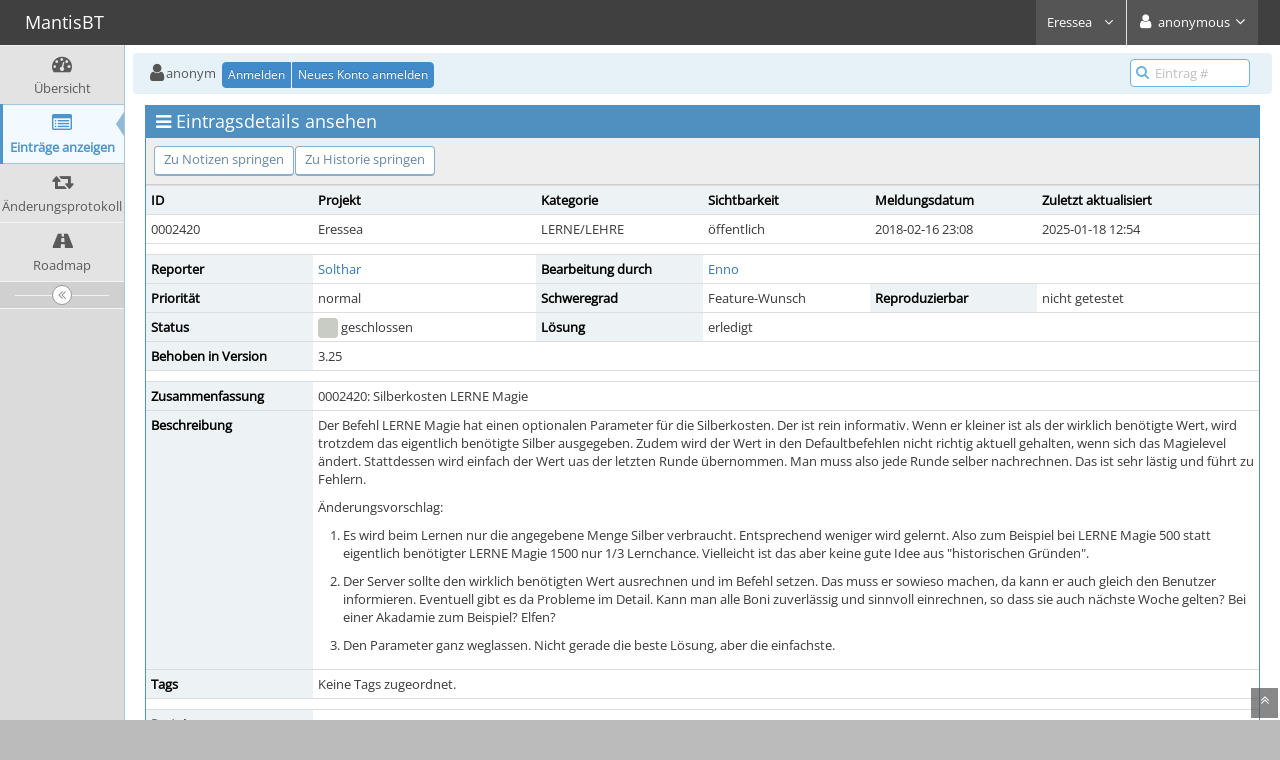

--- FILE ---
content_type: text/html; charset=UTF-8
request_url: https://bugs.eressea.de/view.php?id=2420
body_size: 7918
content:
<!DOCTYPE html>
<html>
<head>
	<meta http-equiv="Content-type" content="text/html; charset=utf-8" />
	<title>0002420: Silberkosten LERNE Magie - MantisBT</title>
<meta name="viewport" content="width=device-width, initial-scale=1.0, maximum-scale=1.0, user-scalable=0" />
	<link rel="stylesheet" type="text/css" href="https://bugs.eressea.de/css/default.css?cache_key=ae0e15b02754b8eeb13b53d95c28b151" />
	<link rel="stylesheet" type="text/css" href="https://bugs.eressea.de/css/status_config.php?cache_key=1948c24bf3697a163e1f24d4f6804a69" />
	<link rel="stylesheet" type="text/css" href="https://bugs.eressea.de/css/dropzone-5.5.0.min.css" />
	<link rel="stylesheet" type="text/css" href="https://bugs.eressea.de/css/bootstrap-3.4.1.min.css" />
	<link rel="stylesheet" type="text/css" href="https://bugs.eressea.de/css/font-awesome-4.7.0.min.css" />
	<link rel="stylesheet" type="text/css" href="https://bugs.eressea.de/css/fonts.css?cache_key=ae0e15b02754b8eeb13b53d95c28b151" />
	<link rel="stylesheet" type="text/css" href="https://bugs.eressea.de/css/bootstrap-datetimepicker-4.17.47.min.css" />
	<link rel="stylesheet" type="text/css" href="https://bugs.eressea.de/css/ace.min.css?cache_key=ae0e15b02754b8eeb13b53d95c28b151" />
	<link rel="stylesheet" type="text/css" href="https://bugs.eressea.de/css/ace-mantis.css?cache_key=ae0e15b02754b8eeb13b53d95c28b151" />
	<link rel="stylesheet" type="text/css" href="https://bugs.eressea.de/css/ace-skins.min.css?cache_key=ae0e15b02754b8eeb13b53d95c28b151" />

	<link rel="shortcut icon" href="/images/favicon.ico" type="image/x-icon" />
	<link rel="search" type="application/opensearchdescription+xml" title="MantisBT: Volltextsuche" href="https://bugs.eressea.de/browser_search_plugin.php?type=text"/>
	<link rel="search" type="application/opensearchdescription+xml" title="MantisBT: Suche nach Eintrags-ID" href="https://bugs.eressea.de/browser_search_plugin.php?type=id"/>
	<script type="text/javascript" src="/javascript_config.php?cache_key=1948c24bf3697a163e1f24d4f6804a69"></script>
	<script type="text/javascript" src="/javascript_translations.php?cache_key=7d4b942458b4463bd5c172d64a9f983f"></script>
	<script type="text/javascript" src="/js/jquery-2.2.4.min.js"></script>
	<script type="text/javascript" src="/js/dropzone-5.5.0.min.js"></script>
	<script type="text/javascript" src="/js/common.js"></script>
	<link rel="canonical" href="https://bugs.eressea.de/view.php?id=2420" />
<link rel="stylesheet" type="text/css" href="/plugin_file.php?file=OTMantisMarkdownFixer/prism.css&v=0.0.3" /><script async type="text/javascript" src="/plugin_file.php?file=OTMantisMarkdownFixer/prism.js&v=0.0.3"></script></head>
<body id="view-issue-page" class="skin-3">
<style>
* { font-family: "Open Sans"; } 
h1, h2, h3, h4, h5 { font-family: "Open Sans"; } 
</style>
<div id="navbar" class="navbar navbar-default navbar-collapse navbar-fixed-top noprint"><div id="navbar-container" class="navbar-container"><button id="menu-toggler" type="button" class="navbar-toggle menu-toggler pull-left hidden-lg hidden-md" data-target="#sidebar"><span class="sr-only">Toggle sidebar</span><span class="icon-bar"></span><span class="icon-bar"></span><span class="icon-bar"></span></button><div class="navbar-header"><a href="/my_view_page.php" class="navbar-brand"><span class="smaller-75"> MantisBT </span></a><button type="button" class="navbar-toggle navbar-toggle-img collapsed pull-right hidden-sm hidden-md hidden-lg" data-toggle="collapse" data-target=".navbar-buttons,.navbar-menu"><span class="sr-only">Toggle user menu</span><i class="fa fa-user ace-icon fa-2x white" ></i> </button></div><div class="navbar-buttons navbar-header navbar-collapse collapse"><ul class="nav ace-nav">
<li class="grey" id="dropdown_projects_menu">
<a data-toggle="dropdown" href="#" class="dropdown-toggle">
&#160;Eressea&#160;
<i class="fa fa-angle-down ace-icon bigger-110" ></i>
</a>
<ul id="projects-list" class=" dropdown-menu dropdown-menu-right dropdown-yellow dropdown-caret dropdown-close">
<li><div class="projects-searchbox"><input class="search form-control input-md" placeholder="Suche" /></div></li>
<li class="divider"></li>
<li><div class="scrollable-menu">
<ul class="list dropdown-yellow no-margin">
<li><a class="project-link" href="/set_project.php?project_id=0">Alle Projekte</a></li>
<li class="divider"></li>
<li><a class="project-link" href="/set_project.php?project_id=11">CsMapFX</a></li>
<li><a class="project-link" href="/set_project.php?project_id=2">ECheck</a></li>
<li class="active"><a class="project-link" href="/set_project.php?project_id=1">Eressea</a></li>
<li><a class="project-link" href="/set_project.php?project_id=1;12">&nbsp;&nbsp;&nbsp;&nbsp;&nbsp;Drachensgrab</a></li>
</ul>
</div>
</li>
</ul>
</li>
<li class="grey"><a data-toggle="dropdown" href="#" class="dropdown-toggle"><i class="fa fa-user ace-icon fa-2x white" ></i> <span class="user-info">anonymous</span><i class="fa fa-angle-down ace-icon" ></i></a><ul class="user-menu dropdown-menu dropdown-menu-right dropdown-yellow dropdown-caret dropdown-close"><li><a href="https://bugs.eressea.de/issues_rss.php?"><i class="fa fa-rss-square orange ace-icon" ></i> RSS</a></li><li class="divider"></li><li><a href="/logout_page.php"><i class="fa fa-sign-out ace-icon" ></i> Abmelden</a></li></ul></li></ul></div></div></div><div class="main-container" id="main-container">
<div id="sidebar" class="sidebar sidebar-fixed responsive compact "><ul class="nav nav-list"><li>
<a href="/my_view_page.php">
<i class="fa fa-dashboard menu-icon" ></i>
<span class="menu-text"> Übersicht </span>
</a>
<b class="arrow"></b>
</li>
<li class="active">
<a href="/view_all_bug_page.php">
<i class="fa fa-list-alt menu-icon" ></i>
<span class="menu-text"> Einträge anzeigen </span>
</a>
<b class="arrow"></b>
</li>
<li>
<a href="/changelog_page.php">
<i class="fa fa-retweet menu-icon" ></i>
<span class="menu-text"> Änderungsprotokoll </span>
</a>
<b class="arrow"></b>
</li>
<li>
<a href="/roadmap_page.php">
<i class="fa fa-road menu-icon" ></i>
<span class="menu-text"> Roadmap </span>
</a>
<b class="arrow"></b>
</li>
</ul><div id="sidebar-btn" class="sidebar-toggle sidebar-collapse"><i data-icon2="ace-icon fa fa-angle-double-right" data-icon1="ace-icon fa fa-angle-double-left"
		class="ace-icon fa fa-angle-double-left"></i></div></div><div class="main-content">
<div id="breadcrumbs" class="breadcrumbs noprint">
<ul class="breadcrumb">
 <li><i class="fa fa-user home-icon active" ></i>anonym </li>
<div class="btn-group btn-corner">
	<a href="/login_page.php?return=%2Fview.php%3Fid%3D2420" class="btn btn-primary btn-xs">Anmelden</a>
	<a href="/signup_page.php" class="btn btn-primary btn-xs">Neues Konto anmelden</a>
</div>
</ul>
<div id="nav-search" class="nav-search"><form class="form-search" method="post" action="/jump_to_bug.php"><span class="input-icon"><input type="text" name="bug_id" autocomplete="off" class="nav-search-input" placeholder="Eintrag #"><i class="fa fa-search ace-icon nav-search-icon" ></i></span></form></div>
</div>
  <div class="page-content">
<div class="row">
<div class="col-md-12 col-xs-12"><div class="widget-box widget-color-blue2"><div class="widget-header widget-header-small"><h4 class="widget-title lighter"><i class="fa fa-bars ace-icon" ></i>Eintragsdetails ansehen</h4></div><div class="widget-body"><div class="widget-toolbox padding-8 clearfix noprint"><div class="btn-group pull-left"><a class="btn btn-primary btn-white btn-round btn-sm" href="#bugnotes">Zu Notizen springen</a><a class="btn btn-primary btn-white btn-round btn-sm" href="#history">Zu Historie springen</a></div><div class="btn-group pull-right"></div></div><div class="widget-main no-padding"><div class="table-responsive"><table class="table table-bordered table-condensed"><tfoot><tr class="noprint"><td colspan="6"><div class="btn-group"></div></td></tr></tfoot><tbody><tr class="bug-header"><th class="bug-id category width-15">ID</th><th class="bug-project category width-20">Projekt</th><th class="bug-category category width-15">Kategorie</th><th class="bug-view-status category width-15">Sichtbarkeit</th><th class="bug-date-submitted category width-15">Meldungsdatum</th><th class="bug-last-modified category width-20">Zuletzt aktualisiert</th></tr><tr class="bug-header-data"><td class="bug-id">0002420</td><td class="bug-project">Eressea</td><td class="bug-category">LERNE/LEHRE</td><td class="bug-view-status">öffentlich</td><td class="bug-date-submitted">2018-02-16 23:08</td><td class="bug-last-modified">2025-01-18 12:54</td></tr><tr class="spacer"><td colspan="6"></td></tr><tr class="hidden"></tr><tr><th class="bug-reporter category">Reporter</th><td class="bug-reporter"><a href="https://bugs.eressea.de/view_user_page.php?id=654">Solthar</a>&nbsp;</td><th class="bug-assigned-to category">Bearbeitung durch</th><td class="bug-assigned-to"><a href="https://bugs.eressea.de/view_user_page.php?id=2">Enno</a>&nbsp;</td><td colspan="2">&#160;</td></tr><tr><th class="bug-priority category">Priorität</th><td class="bug-priority">normal</td><th class="bug-severity category">Schweregrad</th><td class="bug-severity">Feature-Wunsch</td><th class="bug-reproducibility category">Reproduzierbar</th><td class="bug-reproducibility">nicht getestet</td></tr><tr><th class="bug-status category">Status</th><td class="bug-status"><i class="fa fa-square fa-status-box status-90-fg" ></i> geschlossen</td><th class="bug-resolution category">Lösung</th><td class="bug-resolution">erledigt</td><td colspan="2">&#160;</td></tr><tr><th class="bug-fixed-in-version category">Behoben in Version</th><td class="bug-fixed-in-version">3.25</td><td colspan="4">&#160;</td></tr><tr class="spacer"><td colspan="6"></td></tr><tr class="hidden"></tr><tr><th class="bug-summary category">Zusammenfassung</th><td class="bug-summary" colspan="5">0002420: Silberkosten LERNE Magie</td></tr><tr><th class="bug-description category">Beschreibung</th><td class="bug-description" colspan="5"><p>Der Befehl LERNE Magie hat einen optionalen Parameter für die Silberkosten. Der ist rein informativ. Wenn er kleiner ist als der wirklich benötigte Wert, wird trotzdem das eigentlich benötigte Silber ausgegeben. Zudem wird der Wert in den Defaultbefehlen nicht richtig aktuell gehalten, wenn sich das Magielevel ändert. Stattdessen wird einfach der Wert uas der letzten Runde übernommen. Man muss also jede Runde selber nachrechnen. Das ist sehr lästig und führt zu Fehlern.</p>
<p>Änderungsvorschlag:</p>
<ol>
<li>
<p>Es wird beim Lernen nur die angegebene Menge Silber verbraucht. Entsprechend weniger wird gelernt. Also zum Beispiel bei LERNE Magie 500 statt eigentlich benötigter LERNE Magie 1500 nur 1/3 Lernchance. Vielleicht ist das aber keine gute Idee aus &quot;historischen Gründen&quot;.</p>
</li>
<li>
<p>Der Server sollte den wirklich benötigten Wert ausrechnen und im Befehl setzen. Das muss er sowieso machen, da kann er auch gleich den Benutzer informieren. Eventuell gibt es da Probleme im Detail. Kann man alle Boni zuverlässig und sinnvoll einrechnen, so dass sie auch nächste Woche gelten? Bei einer Akadamie zum Beispiel? Elfen?</p>
</li>
<li>
<p>Den Parameter ganz weglassen. Nicht gerade die beste Lösung, aber die einfachste.</p>
</li>
</ol></td></tr><tr><th class="bug-tags category">Tags</th><td class="bug-tags" colspan="5">Keine Tags zugeordnet.</td></tr><tr class="spacer"><td colspan="6"></td></tr><tr class="hidden"></tr><tr><th class="bug-custom-field category">Partei</th><td class="bug-custom-field" colspan="5">1wpy</td></tr><tr><th class="bug-custom-field category">Spiel</th><td class="bug-custom-field" colspan="5">E2</td></tr><tr><th class="bug-custom-field category">Report</th><td class="bug-custom-field" colspan="5">1063</td></tr><tr class="spacer"><td colspan="6"></td></tr><tr class="hidden"></tr></tbody></table></div></div></div></div></div>
<div class="col-md-12 col-xs-12">
<a id="attachments"></a>
<a id="bugnotes"></a>
<div class="space-10"></div>

<div id="bugnotes" class="widget-box widget-color-blue2 ">
<div class="widget-header widget-header-small">
	<h4 class="widget-title lighter">
		<i class="fa fa-comments ace-icon" ></i>		Notizen / Dateien	</h4>
	<div class="widget-toolbar">
		<a data-action="collapse" href="#">
			<i class="fa fa-chevron-up 1 ace-icon bigger-125" ></i>		</a>
	</div>
	</div>
	<div class="widget-body">
	<div class="widget-main no-padding">
	<div class="table-responsive">
	<table class="table table-bordered table-condensed table-striped">
<tr class="bugnote visible-on-hover-toggle" id="c7899">
		<td class="category">
		<div class="pull-left padding-2"><div class="bugnote-avatar-container-80"><a rel="nofollow" href="https://bugs.eressea.de/view_user_page.php?id=140"><img class="bugnote-avatar-80" src="https://bugs.eressea.de/images/avatar.png" alt="Xolgrim" /></a></div>		</div>
		<div class="pull-left padding-2">
		<p class="no-margin">
			<i class="fa fa-user grey" ></i> <a href="https://bugs.eressea.de/view_user_page.php?id=140">Xolgrim</a>		</p>
		<p class="no-margin small lighter">
			<i class="fa fa-clock-o grey" ></i>			2018-06-02 10:20					</p>
		<p class="no-margin">
			<span class="label label-sm label-default arrowed-in-right">Tester</span>			&#160;
						<i class="fa fa-link grey" ></i>			<a rel="bookmark" href="view.php?id=2420#c7899" class="lighter" title="Direkter Link zur Notiz">
				~0007899			</a>
					</p>
		<p class="no-margin small lighter"><i class="fa fa-retweet " ></i> Zuletzt bearbeitet:&#32;2018-06-02 10:23</p>		<div class="clearfix"></div>
		<div class="space-2"></div>
		<div class="btn-group visible-on-hover">
				</div>
		</div>
	</td>
	<td class="bugnote-note bugnote-public">
	<p>Lösung 3 funktioniert doch schon ... Wenn du deinem Magier den Befehl &quot;LERNE MAGIE&quot; gibst steht da nächste Woche auch nur &quot;LERNE MAGIE&quot;</p>
<p>PS: Ist der Parameter irgendwo in der Aneltung festgehalten? Ich habe da auf die Schnelle nichts zu gefunden</p>	</td>
</tr>
<tr class="spacer">
	<td colspan="2"></td>
</tr>
<tr class="bugnote visible-on-hover-toggle" id="c7942">
		<td class="category">
		<div class="pull-left padding-2"><div class="bugnote-avatar-container-80"><a rel="nofollow" href="https://bugs.eressea.de/view_user_page.php?id=2"><img class="bugnote-avatar-80" src="https://secure.gravatar.com/avatar/1330155270d1aa3667bea4f723625659?d=identicon&amp;r=G&amp;s=80" alt="Enno" /></a></div>		</div>
		<div class="pull-left padding-2">
		<p class="no-margin">
			<i class="fa fa-user grey" ></i> <a href="https://bugs.eressea.de/view_user_page.php?id=2">Enno</a>		</p>
		<p class="no-margin small lighter">
			<i class="fa fa-clock-o grey" ></i>			2018-07-04 16:30					</p>
		<p class="no-margin">
			<span class="label label-sm label-default arrowed-in-right">Administrator</span>			&#160;
						<i class="fa fa-link grey" ></i>			<a rel="bookmark" href="view.php?id=2420#c7942" class="lighter" title="Direkter Link zur Notiz">
				~0007942			</a>
					</p>
				<div class="clearfix"></div>
		<div class="space-2"></div>
		<div class="btn-group visible-on-hover">
				</div>
		</div>
	</td>
	<td class="bugnote-note bugnote-public">
	<p>Der Parameter ist doof. Er erfordert eine Sonderbehandlung für den LERNE Befehl, wenn man Magie lernt, und ich werde ihn wohl abschaffen im Rahmen des geplanten LERNE AUTO Befehls.</p>	</td>
</tr>
<tr class="spacer">
	<td colspan="2"></td>
</tr>
<tr class="bugnote visible-on-hover-toggle" id="c9068">
		<td class="category">
		<div class="pull-left padding-2"><div class="bugnote-avatar-container-80"><a rel="nofollow" href="https://bugs.eressea.de/view_user_page.php?id=2"><img class="bugnote-avatar-80" src="https://secure.gravatar.com/avatar/1330155270d1aa3667bea4f723625659?d=identicon&amp;r=G&amp;s=80" alt="Enno" /></a></div>		</div>
		<div class="pull-left padding-2">
		<p class="no-margin">
			<i class="fa fa-user grey" ></i> <a href="https://bugs.eressea.de/view_user_page.php?id=2">Enno</a>		</p>
		<p class="no-margin small lighter">
			<i class="fa fa-clock-o grey" ></i>			2020-09-16 20:29					</p>
		<p class="no-margin">
			<span class="label label-sm label-default arrowed-in-right">Administrator</span>			&#160;
						<i class="fa fa-link grey" ></i>			<a rel="bookmark" href="view.php?id=2420#c9068" class="lighter" title="Direkter Link zur Notiz">
				~0009068			</a>
					</p>
				<div class="clearfix"></div>
		<div class="space-2"></div>
		<div class="btn-group visible-on-hover">
				</div>
		</div>
	</td>
	<td class="bugnote-note bugnote-public">
	<p>Ich finde auch nicht, wo der Code den Parameter entweder setzt oder auswertet. Gibt es ein konkretes Beispiel von einer Einheit, die das getan hat?</p>	</td>
</tr>
<tr class="spacer">
	<td colspan="2"></td>
</tr>
<tr class="bugnote visible-on-hover-toggle" id="c9070">
		<td class="category">
		<div class="pull-left padding-2"><div class="bugnote-avatar-container-80"><a rel="nofollow" href="https://bugs.eressea.de/view_user_page.php?id=654"><img class="bugnote-avatar-80" src="https://secure.gravatar.com/avatar/289af8c5054fecbf802bb627adf627e5?d=identicon&amp;r=G&amp;s=80" alt="Solthar" /></a></div>		</div>
		<div class="pull-left padding-2">
		<p class="no-margin">
			<i class="fa fa-user grey" ></i> <a href="https://bugs.eressea.de/view_user_page.php?id=654">Solthar</a>		</p>
		<p class="no-margin small lighter">
			<i class="fa fa-clock-o grey" ></i>			2020-09-16 23:24					</p>
		<p class="no-margin">
			<span class="label label-sm label-default arrowed-in-right">Entwickler</span>			&#160;
						<i class="fa fa-link grey" ></i>			<a rel="bookmark" href="view.php?id=2420#c9070" class="lighter" title="Direkter Link zur Notiz">
				~0009070			</a>
					</p>
				<div class="clearfix"></div>
		<div class="space-2"></div>
		<div class="btn-group visible-on-hover">
				</div>
		</div>
	</td>
	<td class="bugnote-note bugnote-public">
	<p>Uff, das ist wieder lange her. Ich glaube, das ist genau der Punkt, oder? Der Parameter wird weder gesetzt noch ausgewertet. Einfach nur für die nächste Runde übernommen. Im engsten Sinne ist das hier kein Bug, aber nicht gerade benutzerfreundlich. Das Optimum wäre, wenn nach dem Lernen und dem potentiellen Aufstieg die Lernkosten neu berechnet und in den Befehl übernommen werden.</p>
<p>Weiß nicht, ob ich die Frage verstehe. Einheit wyiy hat diese Woche den Befehl LERNE MAGIE 66700, aber 78100 verbraucht.</p>
<p>@Xolgrim
Das geht aber am Problem vorbei. Das Problem ist, dass, wenn man den Parameter benutzt, man irgendwann einen unsinnigen Wert da drin stehen hat und deshalb seinen Silberverbrauch unterschätzt.
Der Parameter ist bei <a href="https://wiki.eressea.de/index.php/LERNE">https://wiki.eressea.de/index.php/LERNE</a> dokumentiert. Den erklärenden Text habe ich da offenbar damals selber reingeschrieben.</p>	</td>
</tr>
<tr class="spacer">
	<td colspan="2"></td>
</tr>
<tr class="bugnote visible-on-hover-toggle" id="c9072">
		<td class="category">
		<div class="pull-left padding-2"><div class="bugnote-avatar-container-80"><a rel="nofollow" href="https://bugs.eressea.de/view_user_page.php?id=2"><img class="bugnote-avatar-80" src="https://secure.gravatar.com/avatar/1330155270d1aa3667bea4f723625659?d=identicon&amp;r=G&amp;s=80" alt="Enno" /></a></div>		</div>
		<div class="pull-left padding-2">
		<p class="no-margin">
			<i class="fa fa-user grey" ></i> <a href="https://bugs.eressea.de/view_user_page.php?id=2">Enno</a>		</p>
		<p class="no-margin small lighter">
			<i class="fa fa-clock-o grey" ></i>			2020-09-17 02:33					</p>
		<p class="no-margin">
			<span class="label label-sm label-default arrowed-in-right">Administrator</span>			&#160;
						<i class="fa fa-link grey" ></i>			<a rel="bookmark" href="view.php?id=2420#c9072" class="lighter" title="Direkter Link zur Notiz">
				~0009072			</a>
					</p>
				<div class="clearfix"></div>
		<div class="space-2"></div>
		<div class="btn-group visible-on-hover">
				</div>
		</div>
	</td>
	<td class="bugnote-note bugnote-public">
	<p>Ich glaube, das Problem hier ist, dass die Anleitung einen Parameter dokumentiert, den es nicht gibt. Man konnte früher bei fast allen Befehlen Müll ans Ende schreiben.  Z.B. konnte ich schreiben ARBEITE 2x, und mein client-seitiges Skript konnte die Anzahl jede Woche reduzieren, weil der Server den Befehl genzu so in die Zugvorlage bzw. den CR zurück geschrieben hat. Das ist nicht mehr so, seit Befehle nicht mehr als String, sondern als komplexere struct repräsentiert sind. Für LERNE <Talent> speichern wir nun z.B. nur noch ein Byte für das keyword und eins für das Talent, für ARBEITE nur das keyword, usw. LERNE Magie ist eine Ausnahme, weil das ausser dem Talent noch das Magiegebiet als Parameter haben kann, da wird der Einfachheit das keyword plus ein String gespeichert, in dem das Talent und evtl. andere Parameter stehen können. Auch wenn davon nur Talent und Magiegebiet ausgewertet wird, schreiben wir den kompletten String zurück in die Vorlage bzw. den CR.</p>
<p>Eine Idee hatte ich gerade noch: Es kann sein, das ECheck mit der Zahl etwas anfängt. ECheck macht ja eine gewisse Berechnung, ob genug Silber in der Region ist, um alle Einheiten zu versorgen, und muss dafür bei teuren Talenten mit variablen Kosten wissen, wieviel Silber LERNE verbraucht. Die Rechnerei ist aber eh unzuverlässig (schon wegen Materialkosten und Gebäudeunterhalt).</p>
<p>Ich bin dafür, den Parameter aus der Anleitung zu werfen, und so tun, als gäbe es ihn nicht.</p>	</td>
</tr>
<tr class="spacer">
	<td colspan="2"></td>
</tr>
<tr class="bugnote visible-on-hover-toggle" id="c9074">
		<td class="category">
		<div class="pull-left padding-2"><div class="bugnote-avatar-container-80"><a rel="nofollow" href="https://bugs.eressea.de/view_user_page.php?id=654"><img class="bugnote-avatar-80" src="https://secure.gravatar.com/avatar/289af8c5054fecbf802bb627adf627e5?d=identicon&amp;r=G&amp;s=80" alt="Solthar" /></a></div>		</div>
		<div class="pull-left padding-2">
		<p class="no-margin">
			<i class="fa fa-user grey" ></i> <a href="https://bugs.eressea.de/view_user_page.php?id=654">Solthar</a>		</p>
		<p class="no-margin small lighter">
			<i class="fa fa-clock-o grey" ></i>			2020-09-17 11:21					</p>
		<p class="no-margin">
			<span class="label label-sm label-default arrowed-in-right">Entwickler</span>			&#160;
						<i class="fa fa-link grey" ></i>			<a rel="bookmark" href="view.php?id=2420#c9074" class="lighter" title="Direkter Link zur Notiz">
				~0009074			</a>
					</p>
				<div class="clearfix"></div>
		<div class="space-2"></div>
		<div class="btn-group visible-on-hover">
				</div>
		</div>
	</td>
	<td class="bugnote-note bugnote-public">
	<p>Ja, ich vermute ECheck ist der Grund, warum es den Parameter überhaupt gibt. Einen undokumentierten Parameter finde ich seltsam, das führt doch früher oder später wieder zu Problemen. Das mit den Extraparametern scheint nicht ganz richtig zu sein. ARBEITE 1 2 3 verdient ganz normal 10 Silber, der Defaultbefehl ist wieder ARBEITE 1 2 3; LERNE Ausdauer 1 2 3 wird zu LERNE Ausdauer verkürzt, bei LERNE Magie x y z werden alle Parameter übernommen.</p>
<p>Wie dem auch sei, wäre es möglich, den Parameter einfach immer im Default-Befehl zu löschen? Einziges Problem wäre, dass es vielleicht, möglicherweise Skripte kaputt macht. Ansonsten halt doch einfach alles so lassen, wie es ist.</p>	</td>
</tr>
<tr class="spacer">
	<td colspan="2"></td>
</tr>
<tr class="bugnote visible-on-hover-toggle" id="c9075">
		<td class="category">
		<div class="pull-left padding-2"><div class="bugnote-avatar-container-80"><a rel="nofollow" href="https://bugs.eressea.de/view_user_page.php?id=2"><img class="bugnote-avatar-80" src="https://secure.gravatar.com/avatar/1330155270d1aa3667bea4f723625659?d=identicon&amp;r=G&amp;s=80" alt="Enno" /></a></div>		</div>
		<div class="pull-left padding-2">
		<p class="no-margin">
			<i class="fa fa-user grey" ></i> <a href="https://bugs.eressea.de/view_user_page.php?id=2">Enno</a>		</p>
		<p class="no-margin small lighter">
			<i class="fa fa-clock-o grey" ></i>			2020-09-17 18:16					</p>
		<p class="no-margin">
			<span class="label label-sm label-default arrowed-in-right">Administrator</span>			&#160;
						<i class="fa fa-link grey" ></i>			<a rel="bookmark" href="view.php?id=2420#c9075" class="lighter" title="Direkter Link zur Notiz">
				~0009075			</a>
					</p>
				<div class="clearfix"></div>
		<div class="space-2"></div>
		<div class="btn-group visible-on-hover">
				</div>
		</div>
	</td>
	<td class="bugnote-note bugnote-public">
	<p>In der Regel speichere ich Befehle als Befehlswort plus Text, der dahinter steht. Bei manchen Befehlen ist der Text nicht mehr als ein Talent (LERNE, LERNEAUTO und VERGISS), da spare ich mir, den Text zu speichern, weil das Talent in ein Byte passt. Bei fast allen übrigen Befehlen kommt also im Report wieder genau der Text raus, der in der Befehlsmail geschrieben wurde, bei LERNE aber nicht. Ausnahme ich LERNE Magie, weil dort die Syntax das Magiegebiet enthalten kann. Deshalb wird das wie die gemeinen Befehle mit vollem Text gemerkt (Auch wenn der &quot;LERNE MAGIE Cerddor 200 heulende Höllenhunde&quot; ist). Man kann also eine Silbermenge angeben, und kriegt die dann wieder, aber getan wird damit nichts, außer evtl. einer Meldung dass das Magiegebiet nicht erkannt wurde, wenn man als erster Magier der Partei &quot;LERNE Magie 100&quot; befiehlt, und der Parser meint, 100 könnte ja vielleicht das Gebiet sein, das die Partei wählen will ;-)</p>
<p>Bei ARBEITE habe ich in der Tat Unsinn erzählt. Das wird behandelt wie alle anderen Befehle, d.h. ich merke mir alles, was Du dahinter schreibst. Das ist eine mögliche Optimierung (gar nichts merken) die ich noch nicht gemacht habe, weil sie nur sehr wenig bringen würde. So gut wie niemand schreibt &quot;BEFOERDERE zum Helden&quot;, oder wie Du &quot;ARBEITE 1 2 3&quot;, da gibt es also nichts zu sparen.</p>
<p>Ich tippe auf ECheck als Quelle der Verwirrung, und würde dafür plädieren, den Parameter einfach stillschweigend aus der Anleitung zu nehmen, wenn er das noch irgendwo drin steht. Ich mache das gerade mal im LERNE Artikel selber.</p>	</td>
</tr>
<tr class="spacer">
	<td colspan="2"></td>
</tr>
<tr class="bugnote visible-on-hover-toggle" id="c9076">
		<td class="category">
		<div class="pull-left padding-2"><div class="bugnote-avatar-container-80"><a rel="nofollow" href="https://bugs.eressea.de/view_user_page.php?id=2"><img class="bugnote-avatar-80" src="https://secure.gravatar.com/avatar/1330155270d1aa3667bea4f723625659?d=identicon&amp;r=G&amp;s=80" alt="Enno" /></a></div>		</div>
		<div class="pull-left padding-2">
		<p class="no-margin">
			<i class="fa fa-user grey" ></i> <a href="https://bugs.eressea.de/view_user_page.php?id=2">Enno</a>		</p>
		<p class="no-margin small lighter">
			<i class="fa fa-clock-o grey" ></i>			2020-09-17 18:16					</p>
		<p class="no-margin">
			<span class="label label-sm label-default arrowed-in-right">Administrator</span>			&#160;
						<i class="fa fa-link grey" ></i>			<a rel="bookmark" href="view.php?id=2420#c9076" class="lighter" title="Direkter Link zur Notiz">
				~0009076			</a>
					</p>
				<div class="clearfix"></div>
		<div class="space-2"></div>
		<div class="btn-group visible-on-hover">
				</div>
		</div>
	</td>
	<td class="bugnote-note bugnote-public">
	<p>Anleitung angepasst.</p>	</td>
</tr>
<tr class="spacer">
	<td colspan="2"></td>
</tr>
</table>
</div>
</div>
</div>
</div>
</div>
	<div class="col-md-12 col-xs-12">
		<a id="history"></a>
		<div class="space-10"></div>
		<div id="history" class="widget-box widget-color-blue2 ">
			<div class="widget-header widget-header-small">
				<h4 class="widget-title lighter">
					<i class="fa fa-history ace-icon" ></i>					Eintrags-Historie				</h4>
				<div class="widget-toolbar">
					<a data-action="collapse" href="#">
						<i class="fa fa-chevron-up 1 ace-icon bigger-125" ></i>					</a>
				</div>
			</div>

			<div class="widget-body">
				<div class="widget-main no-padding">
					<div class="table-responsive">
	<table class="table table-bordered table-condensed table-hover table-striped">
		<thead>
			<tr>
				<th class="small-caption">
					Änderungsdatum				</th>
				<th class="small-caption">
					Benutzername				</th>
				<th class="small-caption">
					Feld				</th>
				<th class="small-caption">
					Änderung				</th>
			</tr>
		</thead>

		<tbody>
			<tr>
				<td class="small-caption">
					2018-02-16 23:08				</td>
				<td class="small-caption">
					<a href="https://bugs.eressea.de/view_user_page.php?id=654">Solthar</a>				</td>
				<td class="small-caption">
					Neuer Eintrag				</td>
				<td class="small-caption">
									</td>
			</tr>
			<tr>
				<td class="small-caption">
					2018-06-02 10:20				</td>
				<td class="small-caption">
					<a href="https://bugs.eressea.de/view_user_page.php?id=140">Xolgrim</a>				</td>
				<td class="small-caption">
					Notiz hinzugefügt: 0007899				</td>
				<td class="small-caption">
									</td>
			</tr>
			<tr>
				<td class="small-caption">
					2018-06-02 10:23				</td>
				<td class="small-caption">
					<a href="https://bugs.eressea.de/view_user_page.php?id=140">Xolgrim</a>				</td>
				<td class="small-caption">
					Notiz bearbeitet: 0007899				</td>
				<td class="small-caption">
									</td>
			</tr>
			<tr>
				<td class="small-caption">
					2018-07-04 16:29				</td>
				<td class="small-caption">
					<a href="https://bugs.eressea.de/view_user_page.php?id=2">Enno</a>				</td>
				<td class="small-caption">
					Bearbeitung durch				</td>
				<td class="small-caption">
					 =&gt; Enno				</td>
			</tr>
			<tr>
				<td class="small-caption">
					2018-07-04 16:29				</td>
				<td class="small-caption">
					<a href="https://bugs.eressea.de/view_user_page.php?id=2">Enno</a>				</td>
				<td class="small-caption">
					Status				</td>
				<td class="small-caption">
					neu =&gt; zugewiesen				</td>
			</tr>
			<tr>
				<td class="small-caption">
					2018-07-04 16:30				</td>
				<td class="small-caption">
					<a href="https://bugs.eressea.de/view_user_page.php?id=2">Enno</a>				</td>
				<td class="small-caption">
					Notiz hinzugefügt: 0007942				</td>
				<td class="small-caption">
									</td>
			</tr>
			<tr>
				<td class="small-caption">
					2020-09-16 20:29				</td>
				<td class="small-caption">
					<a href="https://bugs.eressea.de/view_user_page.php?id=2">Enno</a>				</td>
				<td class="small-caption">
					Notiz hinzugefügt: 0009068				</td>
				<td class="small-caption">
									</td>
			</tr>
			<tr>
				<td class="small-caption">
					2020-09-16 23:24				</td>
				<td class="small-caption">
					<a href="https://bugs.eressea.de/view_user_page.php?id=654">Solthar</a>				</td>
				<td class="small-caption">
					Notiz hinzugefügt: 0009070				</td>
				<td class="small-caption">
									</td>
			</tr>
			<tr>
				<td class="small-caption">
					2020-09-17 02:33				</td>
				<td class="small-caption">
					<a href="https://bugs.eressea.de/view_user_page.php?id=2">Enno</a>				</td>
				<td class="small-caption">
					Notiz hinzugefügt: 0009072				</td>
				<td class="small-caption">
									</td>
			</tr>
			<tr>
				<td class="small-caption">
					2020-09-17 11:21				</td>
				<td class="small-caption">
					<a href="https://bugs.eressea.de/view_user_page.php?id=654">Solthar</a>				</td>
				<td class="small-caption">
					Notiz hinzugefügt: 0009074				</td>
				<td class="small-caption">
									</td>
			</tr>
			<tr>
				<td class="small-caption">
					2020-09-17 18:16				</td>
				<td class="small-caption">
					<a href="https://bugs.eressea.de/view_user_page.php?id=2">Enno</a>				</td>
				<td class="small-caption">
					Notiz hinzugefügt: 0009075				</td>
				<td class="small-caption">
									</td>
			</tr>
			<tr>
				<td class="small-caption">
					2020-09-17 18:16				</td>
				<td class="small-caption">
					<a href="https://bugs.eressea.de/view_user_page.php?id=2">Enno</a>				</td>
				<td class="small-caption">
					Status				</td>
				<td class="small-caption">
					zugewiesen =&gt; erledigt				</td>
			</tr>
			<tr>
				<td class="small-caption">
					2020-09-17 18:16				</td>
				<td class="small-caption">
					<a href="https://bugs.eressea.de/view_user_page.php?id=2">Enno</a>				</td>
				<td class="small-caption">
					Lösung				</td>
				<td class="small-caption">
					offen =&gt; erledigt				</td>
			</tr>
			<tr>
				<td class="small-caption">
					2020-09-17 18:16				</td>
				<td class="small-caption">
					<a href="https://bugs.eressea.de/view_user_page.php?id=2">Enno</a>				</td>
				<td class="small-caption">
					Behoben in Version				</td>
				<td class="small-caption">
					 =&gt; 3.25				</td>
			</tr>
			<tr>
				<td class="small-caption">
					2020-09-17 18:16				</td>
				<td class="small-caption">
					<a href="https://bugs.eressea.de/view_user_page.php?id=2">Enno</a>				</td>
				<td class="small-caption">
					Notiz hinzugefügt: 0009076				</td>
				<td class="small-caption">
									</td>
			</tr>
			<tr>
				<td class="small-caption">
					2025-01-18 12:54				</td>
				<td class="small-caption">
					<a href="https://bugs.eressea.de/view_user_page.php?id=140">Xolgrim</a>				</td>
				<td class="small-caption">
					Status				</td>
				<td class="small-caption">
					erledigt =&gt; geschlossen				</td>
			</tr>
		</tbody>
	</table>
					</div>
				</div>
			</div>
		</div>
	</div>
</div>
</div>
</div>
<div class="clearfix"></div>
<div class="space-20"></div>
<div class="footer noprint">
<div class="footer-inner">
<div class="footer-content">
<div class="col-md-6 col-xs-12 no-padding">
<address>
<strong>Powered by <a href="https://www.mantisbt.org" title="bug tracking software">MantisBT </a></strong> <br>
<small>Copyright &copy; 2000 - 2025 MantisBT Team</small><br><small>Kontaktieren Sie den <a href="mailto:enno@eressea.de" title="Den Webmaster per E-Mail kontaktieren.">Administrator</a> bei Problemen</small><br>
</address>
</div>
<div class="col-md-6 col-xs-12">
<div class="pull-right" id="powered-by-mantisbt-logo">
<a href="https://www.mantisbt.org" title="Mantis Bug Tracker: a free and open source web based bug tracking system."><img src="/images/mantis_logo.png" width="102" height="35" alt="Powered by Mantis Bug Tracker: a free and open source web based bug tracking system." /></a>
</div>
</div>
</div>
</div>
</div>
<a class="btn-scroll-up btn btn-sm btn-inverse display" id="btn-scroll-up" href="#">
<i class="fa fa-angle-double-up ace-icon icon-only bigger-110" ></i>
</a>
</div>
	<script type="text/javascript" src="/js/bootstrap-3.4.1.min.js"></script>
	<script type="text/javascript" src="/js/moment-with-locales-2.29.4.min.js"></script>
	<script type="text/javascript" src="/js/bootstrap-datetimepicker-4.17.47.min.js"></script>
	<script type="text/javascript" src="/js/typeahead.jquery-1.3.0.min.js"></script>
	<script type="text/javascript" src="/js/list-2.3.1.min.js"></script>
	<script type="text/javascript" src="/js/ace.min.js"></script>
</body>
</html>


--- FILE ---
content_type: text/css
request_url: https://bugs.eressea.de/css/default.css?cache_key=ae0e15b02754b8eeb13b53d95c28b151
body_size: 1310
content:
@media print {
	#view-issue-page .bugnote .btn { display: none; }
	#view-issue-page .bugnote .btn-sm { display: none; }
	.noprint { display: none; }
}

span.print { font-size: 8pt; }
span.required 		{ font-size: 8pt; color: #bb0000; }

td.category, th.category,
td.category label, th.category label
{
    background-color: #edf3f4 !important;
    color: #000000;
    font-weight: bold;
    vertical-align : top;
}
td.category .small, th.category .small	{ font-weight: normal;  }

.small-caption	{
    border: 1px solid #fff;
    font-size: 8pt;
    padding: 0 5px;
}
tr.spacer			{ background-color: #ffffff !important; color: #000000; height: 5px; }


/**
 * view_all_bug_page.php
 */
#buglist td, #buglist th	{ text-align: center; }
#buglist .column-summary,
#buglist .column-description,
#buglist .column-notes,
#buglist .column-steps-to-reproduce,
#buglist .column-additional-information,
#buglist .cftype-string,
#buglist .cftype-textarea
	{ text-align: left; }

.sticky-separator,
.test-langs th
	{ background-color: lightgrey; }

/* manage_plugin_page.php */
span.dependency_dated		{ color: maroon; }
span.dependency_met			{ color: green; }
span.dependency_unmet		{ color: red; }
span.dependency_upgrade		{ color: orange; }

tr.bugnote .bugnote-note { background-color: #e8e8e8; color: #000000; width: 75%; vertical-align: top; }

.bugnote-private { background-color: #fcf8e3 !important;}

.nowrap
{
	white-space: nowrap;
}

.issue-status
{
	border-bottom: 1px dotted black;
}

.bug-attachments {
	margin: 0;
	padding: 0;
}

.bug-attachments > ul {
	list-style: none;
	margin: 0.5em;
	padding: 0;
}

.bug-attachments > ul > li {
	margin: 0.5em 0;
	padding: 0;
}

.bug-attachments > ul > li > div {
	margin: 0;
	padding: 0;
}

.bug-attachment-preview-text, .bug-attachment-preview-image {
	margin: 1em;
	padding: 1em;
}

.bug-attachment-preview-image img {
	max-width: 100%;
}

.bug-attachment-preview-text {
	white-space: pre-wrap;
}

#dates label[for=start_date], #dates > label[for=end_date] {
	float: left;
	width: 3em;
}

/* manage_config_* colors */
.color-global		{ background-color: LightBlue; }
.color-project		{ background-color: LightGreen; }

td.due-0, td.overdue { background-color: red; color: #ffffff; font-weight: bold; }
td.due-1             { background-color: darkorange; color: #ffffff; font-weight: bold; }
td.due-2             { background-color: green; color: #ffffff; font-weight: bold; }
td.print-overdue     { font-weight: bold; }

.collapse-link { cursor: pointer; }

.table-nonfluid {
   width: auto !important;
}

.login-logo {
	text-align: center;
}

/* strike-through resolved issues: #22492 */
.resolved  {     
    text-decoration: line-through;
}

.error-details .code {
	font-family: monospace;
}

table.filters td.category {
	color: #337ab7;
}

.listjs-table .sort:after {
  display: inline-block;
  width: 0;
  height: 0;
  border-left: 5px solid transparent;
  border-right: 5px solid transparent;
  border-bottom: 5px solid transparent;
  content: "";
  position: relative;
  top: -10px;
  right: -5px;
}

.listjs-table .sort.desc:after {
  width: 0;
  height: 0;
  border-left: 5px solid transparent;
  border-right: 5px solid transparent;
  border-top: 5px solid #707070;
  content: "";
  position: relative;
  top: 4px;
  right: -5px;
}

.listjs-table .sort.asc:after {
  width: 0;
  height: 0;
  border-left: 5px solid transparent;
  border-right: 5px solid transparent;
  border-bottom: 5px solid #707070;
  content: "";
  position: relative;
  top: -4px;
  right: -5px;
}

.listjs-table .sort:hover {
	text-decoration: underline;
}

.test-langs ol.plugins-toc {
    column-count: auto;
    column-width: 130px;
    column-gap: 60px;
    margin: 10px 15px 10px 30px;
}

.editable_access_level {
    display: inline-grid;
    grid-template-columns: 1fr 20px 1fr;
}


--- FILE ---
content_type: text/css
request_url: https://bugs.eressea.de/css/ace-mantis.css?cache_key=ae0e15b02754b8eeb13b53d95c28b151
body_size: 3642
content:
/*
# MantisBT - A PHP based bugtracking system

# MantisBT is free software: you can redistribute it and/or modify
# it under the terms of the GNU General Public License as published by
# the Free Software Foundation, either version 2 of the License, or
# (at your option) any later version.
#
# MantisBT is distributed in the hope that it will be useful,
# but WITHOUT ANY WARRANTY; without even the implied warranty of
# MERCHANTABILITY or FITNESS FOR A PARTICULAR PURPOSE.  See the
# GNU General Public License for more details.
#
# You should have received a copy of the GNU General Public License
# along with MantisBT.  If not, see <http://www.gnu.org/licenses/>.
*/
.footer .footer-inner {
    text-align: left;
    left: 0;
}
.nav-search .nav-search-input {
    width: 120px;
}

.rtl .pull-right {
    float: left !important;
}

.rtl .pull-left {
    float: right !important;
}

.rtl .footer .footer-inner {
    text-align: right;
}
.rtl .navbar-right {
    float: left !important;
}
.rtl .navbar-left {
    float: right !important;
}

.nav-recent {
    line-height: 14px;
    position: absolute;
    right: 150px;
    top: 13px;
    font-size: x-small;
}

.uppercase {
    text-transform: uppercase;
}

.widget-title .badge {
    padding:4px 10px;
    line-height:12px;
    margin: 0 0 0 5px;
}

.profile-activity {
    padding: 10px;
}

.pagination > li > a, .pagination > li > span {
    padding: 6px 8px;
}

.width-13 {
    width: 13%;
}

.width-15 {
    width: 15%;
}

.padding-2 {
    padding:2px;
}
.padding-right-2 {
    padding-right:2px;
}
.padding-left-2 {
    padding-left:2px;
}
.rtl .padding-right-2 {
    padding-left:2px;
}
.rtl .padding-left-2 {
    padding-right:2px;
}

.padding-4 {
    padding:4px;
}
.padding-right-4 {
    padding-right:4px;
}
.padding-left-4 {
    padding-left:4px;
}
.rtl .padding-right-4 {
    padding-left:4px;
}
.rtl .padding-left-4 {
    padding-right:4px;
}

.padding-8 {
    padding:8px;
}
.padding-left-8 {
    padding-left:8px;
}
.padding-right-8 {
    padding-right:8px;
}
.rtl .padding-left-8 {
    padding-right:8px;
}
.rtl .padding-right-8 {
    padding-left:8px;
}


.margin-left-8 {
    margin-left:8px;
}
.margin-right-8 {
    margin-right:8px;
}
.rtl .margin-left-8 {
    margin-right:8px;
}
.rtl .margin-right-8 {
    margin-left:8px;
}

.login-container {
    width: 100%;
}

.signup-box .toolbar {
    background: none repeat scroll 0 0 #393939;
}

.widget-toolbar > .widget-menu > a {
    font-size: 11px;
    padding: 0 5px;
    line-height: 20px;
}

.widget-toolbar > .widget-menu form {
    display: inline-block;
}
.widget-toolbar > .widget-menu .input-xs {
    line-height: 20px;
}

.widget-toolbar > .widget-menu .btn-xs {
    font-size: 12px;
    line-height: 1.5;
    padding: 2px 5px;
}

.btn-sm,
.btn-group-sm > .btn {
    height: 30px;
}

.bold {
    font-weight: bold;
}

table {
    background-color: #ffffff !important;
}

/* Breaking lines when needed */
td.column-description, td.bug-description,
td.column-steps-to-reproduce, td.bug-steps-to-reproduce,
td.column-additional-information, td.bug-additional-information,
td.bugnote-note, td.column-notes,
td.cftype-textarea {
    overflow-wrap: anywhere;
}

pre {
    white-space: pre-wrap;       /* Since CSS 2.1 */
    white-space: -moz-pre-wrap;  /* Mozilla, since 1999 */
    white-space: -pre-wrap;      /* Opera 4-6 */
    white-space: -o-pre-wrap;    /* Opera 7 */
    overflow-wrap: break-word;       /* Internet Explorer 5.5+ */
}

/* Disable printing of link urls */
a:link:after, a:visited:after {
    content: normal !important;
}

/* Disable theme backgrounds */
.skin-3 .main-container:before {
    background: none repeat scroll 0 0 #ffffff !important;
}

.light-login {
    background: none repeat scroll 0 0 #ffffff !important;
}

/* Show pointer for active nav tabs */
.nav-tabs > li.active > a, .nav-tabs > li.active > a:hover, .nav-tabs > li.active > a:focus {
    cursor: pointer !important;
}

/* Clickable hover arrows on collapsed sidebar #22245 */
.nav-list li > .arrow {
    pointer-events: none;
}

.fa-xlg {
    font-size: 1.6em;
    line-height: 0.73em;
    vertical-align: -15%;
}

.fa-status-box {
    font-size: 1.8em;
    line-height: 0.73em;
    vertical-align: -25%;
}

.skin-3 .navbar .navbar-toggle {
    background-color:  #777 !important;
}

.user-info {
    line-height: 33px !important;
}

.page-content {
    background-color: #fff;
    margin: 0 0 10px;
    padding: 8px 8px 24px;
    position: relative;
}

.ace-nav .nav-avatar-container-40 {
    width: 48px; 
    height: 40px;
    float: left;
}

.ace-nav .nav-avatar-40 {
    margin: -4px 8px 0 0;
    border: 2px solid #FFF;
    max-width: 40px;
    max-height: 40px;
    border-radius: 4px !important;    
}
.profile-activity-avatar-40 {
    border-radius: 15% !important;
    margin-bottom: 6px !important;
}

.profile-activity-avatar-container-40 {
    width: 48px; 
    line-height: 40px;
    float: left;
    text-align: center;
}

.table-responsive {
    margin-bottom: 0 !important;
}

.bugnote-avatar-80 {
    border: 2px solid #c9d6e5;
    border-radius: 15%;
    box-shadow: none;
    margin:0;
    max-width: 80px;
    max-height: 80px;
}

.bugnote-avatar-container-80 {
    line-height: 80px;
    width: 84px;
    text-align: center;
}

.input-sm {
    width: 90px !important;
    /*display: inline-block !important;*/ /* removed because it messes with js hide/show capabilities */
    vertical-align: middle !important;
    padding: 4px 6px !important;
}

.input-xs {
    width: auto !important;
    /*display: inline-block !important;*/ /* removed because it messes with js hide/show capabilities */
    vertical-align: middle !important;
    padding: 1px 2px !important;
}

select.input-xs {
    border-radius: 0;
    padding: 0;
    height: 22px;
    line-height: 8px;
}

select.input-xs option, select.form-control.input-xs option {
    padding: 0 2px !important;
}

select[disabled] {
    background-color: #eee !important;
    color: #848484 !important;
}

textarea.input-xs, select.input-xs[multiple] {
    height: auto;
}

.scroll-bar {
    width: auto !important;
}

.zoom-130 {
    margin: 0 2px;
    display: inline-block;
    opacity: 0.85;
    transition: all 0.1s;
}
.zoom-130:hover {
    text-decoration: none;
    opacity: 1;
    transform: scale(1.3);
}
.well-xs {
    padding: 4px 9px;
    border-radius: 3px;
    margin-bottom: 10px;
}
.table-condensed2 > thead > tr > th,
.table-condensed2 > tbody > tr > th,
.table-condensed2 > tfoot > tr > th,
.table-condensed2 > thead > tr > td,
.table-condensed2 > tbody > tr > td,
.table-condensed2 > tfoot > tr > td {
    padding: 1px 3px;
}

th > label,
td > label {
    font-size: 13px;
}

th > label {
    font-weight: bold;
}

.scrollable-menu {
    height: auto;
    max-height: 435px;
    overflow-x: hidden;
}

.navbar-toggle {
    display:  block;
}

/* date/time picker */
input.datetimepicker {
    margin:0 5px 0 0;
}

i.datetimepicker {
    cursor: pointer;
}

.bootstrap-datetimepicker-widget.dropdown-menu {
    color: #333333;
}

.dropdown-menu .divider {
    margin: 2px 0;
}

.list > li {
    height: 30px;
    line-height: 22px;
}
.list > li > a {
    display: block;
    padding: 3px 12px;
    white-space: nowrap;
    margin: 1px 0;
    color: #333;
    font-weight: 400;
    text-decoration: none;
}

.list > li > a:focus, list > li > a:hover {
    color: #262626;
    text-decoration: none;
    background-color: #f5f5f5;
}

.projects-searchbox input {
    height: 30px;
    margin: 6px 10px;
}

/* typeahaed styling */
input.typeahead, input.tt-query, input.tt-hint {
    border: 1px solid #ccc;
    border-radius: 0;
    font-size: 16px;
    line-height: 24px;
    min-width: 175px;
    outline: medium none;
}
input.tt-hint, .form-group input.tt-hint {
    background-color: #fff !important;
    color: #b0b0b0 !important;
}
.tt-menu {
    background-color: #fff;
    border: 1px solid rgba(0, 0, 0, 0.15);
    border-radius: 0;
    box-shadow: 0 2px 4px rgba(0, 0, 0, 0.2);
    left: 0 !important;
    margin-top: 2px;
    min-width: 175px;
    padding: 8px 0;
    position: absolute;
    right: 0 !important;
    text-align: left;
}
.tt-suggestion {
    font-size: 16px;
    line-height: 24px;
    padding: 3px 12px 4px;
}
.tt-suggestion.tt-selectable:hover, .tt-suggestion.tt-cursor {
    background-color: #4f99c6;
    color: #fff;
    cursor: pointer;
}
.tt-suggestion p {
    margin: 0;
}
input.typeahead.scrollable ~ .tt-menu {
    max-height: 200px;
    overflow-y: auto;
}

/* dropzone styling */
.dropzone {
    background: rgba(0, 0, 0, 0.03) none repeat scroll 0 0;
    border: 1px solid rgba(0, 0, 0, 0.03);
    min-height: 60px;
}

.dropzone .dz-preview, .dropzone-previews .dz-preview {
    box-shadow: 1px 1px 4px rgba(0, 0, 0, 0.16);
    font-size: 14px;
}

.dropzone .dz-preview, .dropzone-previews .dz-preview {
    background: rgba(255, 255, 255, 0.8) none repeat scroll 0 0;
    border: 1px solid #acacac;
    display: inline-block;
    margin: 17px;
    padding: 6px;
    position: relative;
    vertical-align: top;
}

.dropzone .dz-preview .dz-details, .dropzone-previews .dz-preview .dz-details {
    background: #ebebeb none repeat scroll 0 0;
    height: 100px;
    margin-bottom: 22px;
    padding: 5px;
    position: relative;
    width: 100px;
}

.dropzone .dz-preview .dz-details .dz-filename:not(:hover) {
    overflow: hidden;
    text-overflow: ellipsis;
}

.dropzone .dz-preview .dz-details .dz-size, .dropzone-previews .dz-preview .dz-details .dz-size {
    font-size: 14px;
    bottom: -38px;
    height: 28px;
    left: 3px;
    line-height: 28px;
    position: absolute;
}

.dropzone .dz-preview .dz-details img, .dropzone-previews .dz-preview .dz-details img {
    height: 100px;
    left: 0;
    position: absolute;
    top: 0;
    width: 100px;
}

.dropzone a.dz-remove, .dropzone-previews a.dz-remove {
    background: #d15b47 none repeat scroll 0 0;
    border: medium none;
    border-radius: 0;
    color: #fff;
    cursor: pointer;
    font-size: 12px !important;
}

.dropzone a.dz-remove:hover, .dropzone-previews a.dz-remove:hover {
    background: #b74635 none repeat scroll 0 0;
    color: #fff;
    text-decoration: none !important;
}

.dropzone .dz-preview .dz-success-mark, .dropzone-previews .dz-preview .dz-success-mark, .dropzone .dz-preview .dz-error-mark, .dropzone-previews .dz-preview .dz-error-mark {
    display: none;
    font-size: 30px;
    height: 40px;
    position: absolute;
    right: -10px;
    text-align: center;
    top: -10px;
    width: 40px;
}

.dropzone .dz-preview .dz-error-mark, .dropzone-previews .dz-preview .dz-error-mark {
    background-position: -268px -123px;
    color: #ee162d;
}

.dropzone .dz-preview .dz-error-message, .dropzone-previews .dz-preview .dz-error-message {
    background: rgba(245, 245, 245, 0.8) none repeat scroll 0 0;
    color: #800;
    display: none;
    left: -20px;
    max-width: 500px;
    min-width: 140px;
    padding: 8px 10px;
    position: absolute;
    top: -5px;
    z-index: 500;
}

.dropzone .progress {
  margin-bottom: 10px;
}

.btn-group .single-button-form {
	margin: 0 1px 0 0;
}

.fa-xs-top {
	font-size: 60%;
	vertical-align: top;
}

.progress {
    background:#bbb;
}
.progress.progress-large {
    height: 32px;
}
.progress.progress-large[data-percent]:after {
    line-height:32px;
    font-size:18px;
}

hr {
    /* Set to match body text color */
    border-color: #393939;
}

/* Changelog and Roadmap items */
ul.changelog, ul.roadmap {
    list-style-type: none;
    margin-left: 0;
}
ul.changelog > li, ul.roadmap > li {
    margin-bottom: 4px;
}

/* Mantis 28826: Remove vertical lines for bordered tables. */
.table-bordered > thead > tr > th,
.table-bordered > tbody > tr > th,
.table-bordered > tfoot > tr > th,
.table-bordered > thead > tr > td,
.table-bordered > tbody > tr > td,
.table-bordered > tfoot > tr > td {
  border-left-width: 0px;
  border-right-width: 0px;
}

/* Small devices (tablets, 768px and up) */
@media (min-width: 768px) {
    .page-content {
        padding: 8px 16px 24px;
    }

    .input-sm {
        width: 120px !important;
    }

    .navbar.navbar-collapse .navbar-header {
        float: left !important;
    }

    .navbar.navbar-collapse .navbar-buttons {
        float: right !important;
        border-style: none !important;
        width: auto;
    }
}

/* Medium devices (desktops, 992px and up) */
@media (min-width: 992px) {
    .page-content {
        padding: 8px 20px 24px;
    }

    .input-sm {
        width: auto !important;
    }

    .sidebar.compact + .main-content {
        margin-right: auto !important;
        margin-left: 125px !important;
    }

    .sidebar.menu-min + .main-content {
        margin-right: auto  !important;
        margin-left: 43px !important;
    }

    .sidebar.compact, .sidebar.compact.navbar-collapse {
        width: 125px;
    }

    .sidebar.compact ~ .footer .footer-inner {
        left: 125px;
    }

    .sidebar.menu-min ~ .footer .footer-inner {
        left: 43px;
    }

    .rtl .sidebar.compact + .main-content {
        margin-left: auto !important;
        margin-right: 125px !important;
    }

    .rtl .sidebar.menu-min + .main-content {
        margin-left: auto !important;
        margin-right: 43px !important;
    }

    .rtl .sidebar.compact ~ .footer .footer-inner {
        right: 125px !important;
    }

    .rtl .sidebar.menu-min ~ .footer .footer-inner {
        right: 43px !important;
    }

    .navbar.navbar-collapse .navbar-header {
        float: left !important;
    }

    .navbar.navbar-collapse .navbar-buttons {
        float: right !important;
        border-style: none !important;
        width: auto;
    }
}

/* Large devices (large desktops, 1200px and up) */
@media (min-width: 1200px) {
    .page-content {
        padding: 8px 20px 24px;
    }

    .input-sm {
        width: auto !important;
    }

    .sidebar.compact + .main-content {
        margin-right: auto !important;
        margin-left: 125px !important;
    }

    .sidebar.menu-min + .main-content {
        margin-right: auto  !important;
        margin-left: 43px !important;
    }

    .sidebar.compact, .sidebar.compact.navbar-collapse {
        width: 125px;
    }

    .sidebar.compact ~ .footer .footer-inner {
        left: 125px;
    }

    .sidebar.menu-min ~ .footer .footer-inner {
        left: 43px;
    }

    .rtl .sidebar.compact + .main-content {
        margin-left: auto !important;
        margin-right: 125px !important;
    }

    .rtl .sidebar.menu-min + .main-content {
        margin-left: auto !important;
        margin-right: 43px !important;
    }

    .rtl .sidebar.compact ~ .footer .footer-inner {
        right: 125px !important;
    }

    .rtl .sidebar.menu-min ~ .footer .footer-inner {
        right: 43px !important;
    }

}


--- FILE ---
content_type: application/javascript
request_url: https://bugs.eressea.de/js/dropzone-5.5.0.min.js
body_size: 13016
content:
"use strict";function _possibleConstructorReturn(a,b){if(!a)throw new ReferenceError("this hasn't been initialised - super() hasn't been called");return!b||"object"!=typeof b&&"function"!=typeof b?a:b}function _inherits(a,b){if("function"!=typeof b&&null!==b)throw new TypeError("Super expression must either be null or a function, not "+typeof b);a.prototype=Object.create(b&&b.prototype,{constructor:{value:a,enumerable:!1,writable:!0,configurable:!0}}),b&&(Object.setPrototypeOf?Object.setPrototypeOf(a,b):a.__proto__=b)}function _classCallCheck(a,b){if(!(a instanceof b))throw new TypeError("Cannot call a class as a function")}function __guard__(a,b){return void 0!==a&&null!==a?b(a):void 0}function __guardMethod__(a,b,c){return void 0!==a&&null!==a&&"function"==typeof a[b]?c(a,b):void 0}var _createClass=function(){function a(a,b){for(var c=0;c<b.length;c++){var d=b[c];d.enumerable=d.enumerable||!1,d.configurable=!0,"value"in d&&(d.writable=!0),Object.defineProperty(a,d.key,d)}}return function(b,c,d){return c&&a(b.prototype,c),d&&a(b,d),b}}(),Emitter=function(){function a(){_classCallCheck(this,a)}return _createClass(a,[{key:"on",value:function(a,b){return this._callbacks=this._callbacks||{},this._callbacks[a]||(this._callbacks[a]=[]),this._callbacks[a].push(b),this}},{key:"emit",value:function(a){this._callbacks=this._callbacks||{};var b=this._callbacks[a];if(b){for(var c=arguments.length,d=Array(c>1?c-1:0),e=1;e<c;e++)d[e-1]=arguments[e];for(var f=b,g=0,f=f;;){var h;if(g>=f.length)break;h=f[g++];h.apply(this,d)}}return this}},{key:"off",value:function(a,b){if(!this._callbacks||0===arguments.length)return this._callbacks={},this;var c=this._callbacks[a];if(!c)return this;if(1===arguments.length)return delete this._callbacks[a],this;for(var d=0;d<c.length;d++){if(c[d]===b){c.splice(d,1);break}}return this}}]),a}(),Dropzone=function(a){function b(a,c){_classCallCheck(this,b);var d=_possibleConstructorReturn(this,(b.__proto__||Object.getPrototypeOf(b)).call(this)),e=void 0,f=void 0;if(d.element=a,d.version=b.version,d.defaultOptions.previewTemplate=d.defaultOptions.previewTemplate.replace(/\n*/g,""),d.clickableElements=[],d.listeners=[],d.files=[],"string"==typeof d.element&&(d.element=document.querySelector(d.element)),!d.element||null==d.element.nodeType)throw new Error("Invalid dropzone element.");if(d.element.dropzone)throw new Error("Dropzone already attached.");b.instances.push(d),d.element.dropzone=d;var g=null!=(f=b.optionsForElement(d.element))?f:{};if(d.options=b.extend({},d.defaultOptions,g,null!=c?c:{}),d.options.forceFallback||!b.isBrowserSupported()){var h;return h=d.options.fallback.call(d),_possibleConstructorReturn(d,h)}if(null==d.options.url&&(d.options.url=d.element.getAttribute("action")),!d.options.url)throw new Error("No URL provided.");if(d.options.acceptedFiles&&d.options.acceptedMimeTypes)throw new Error("You can't provide both 'acceptedFiles' and 'acceptedMimeTypes'. 'acceptedMimeTypes' is deprecated.");if(d.options.uploadMultiple&&d.options.chunking)throw new Error("You cannot set both: uploadMultiple and chunking.");return d.options.acceptedMimeTypes&&(d.options.acceptedFiles=d.options.acceptedMimeTypes,delete d.options.acceptedMimeTypes),null!=d.options.renameFilename&&(d.options.renameFile=function(a){return d.options.renameFilename.call(d,a.name,a)}),d.options.method=d.options.method.toUpperCase(),(e=d.getExistingFallback())&&e.parentNode&&e.parentNode.removeChild(e),!1!==d.options.previewsContainer&&(d.options.previewsContainer?d.previewsContainer=b.getElement(d.options.previewsContainer,"previewsContainer"):d.previewsContainer=d.element),d.options.clickable&&(!0===d.options.clickable?d.clickableElements=[d.element]:d.clickableElements=b.getElements(d.options.clickable,"clickable")),d.init(),d}return _inherits(b,a),_createClass(b,null,[{key:"initClass",value:function(){this.prototype.Emitter=Emitter,this.prototype.events=["drop","dragstart","dragend","dragenter","dragover","dragleave","addedfile","addedfiles","removedfile","thumbnail","error","errormultiple","processing","processingmultiple","uploadprogress","totaluploadprogress","sending","sendingmultiple","success","successmultiple","canceled","canceledmultiple","complete","completemultiple","reset","maxfilesexceeded","maxfilesreached","queuecomplete"],this.prototype.defaultOptions={url:null,method:"post",withCredentials:!1,timeout:3e4,parallelUploads:2,uploadMultiple:!1,chunking:!1,forceChunking:!1,chunkSize:2e6,parallelChunkUploads:!1,retryChunks:!1,retryChunksLimit:3,maxFilesize:256,paramName:"file",createImageThumbnails:!0,maxThumbnailFilesize:10,thumbnailWidth:120,thumbnailHeight:120,thumbnailMethod:"crop",resizeWidth:null,resizeHeight:null,resizeMimeType:null,resizeQuality:.8,resizeMethod:"contain",filesizeBase:1e3,maxFiles:null,headers:null,clickable:!0,ignoreHiddenFiles:!0,acceptedFiles:null,acceptedMimeTypes:null,autoProcessQueue:!0,autoQueue:!0,addRemoveLinks:!1,previewsContainer:null,hiddenInputContainer:"body",capture:null,renameFilename:null,renameFile:null,forceFallback:!1,dictDefaultMessage:"Drop files here to upload",dictFallbackMessage:"Your browser does not support drag'n'drop file uploads.",dictFallbackText:"Please use the fallback form below to upload your files like in the olden days.",dictFileTooBig:"File is too big ({{filesize}}MiB). Max filesize: {{maxFilesize}}MiB.",dictInvalidFileType:"You can't upload files of this type.",dictResponseError:"Server responded with {{statusCode}} code.",dictCancelUpload:"Cancel upload",dictUploadCanceled:"Upload canceled.",dictCancelUploadConfirmation:"Are you sure you want to cancel this upload?",dictRemoveFile:"Remove file",dictRemoveFileConfirmation:null,dictMaxFilesExceeded:"You can not upload any more files.",dictFileSizeUnits:{tb:"TB",gb:"GB",mb:"MB",kb:"KB",b:"b"},init:function(){},params:function(a,b,c){if(c)return{dzuuid:c.file.upload.uuid,dzchunkindex:c.index,dztotalfilesize:c.file.size,dzchunksize:this.options.chunkSize,dztotalchunkcount:c.file.upload.totalChunkCount,dzchunkbyteoffset:c.index*this.options.chunkSize}},accept:function(a,b){return b()},chunksUploaded:function(a,b){b()},fallback:function(){var a=void 0;this.element.className=this.element.className+" dz-browser-not-supported";for(var c=this.element.getElementsByTagName("div"),d=0,c=c;;){var e;if(d>=c.length)break;e=c[d++];var f=e;if(/(^| )dz-message($| )/.test(f.className)){a=f,f.className="dz-message";break}}a||(a=b.createElement('<div class="dz-message"><span></span></div>'),this.element.appendChild(a));var g=a.getElementsByTagName("span")[0];return g&&(null!=g.textContent?g.textContent=this.options.dictFallbackMessage:null!=g.innerText&&(g.innerText=this.options.dictFallbackMessage)),this.element.appendChild(this.getFallbackForm())},resize:function(a,b,c,d){var e={srcX:0,srcY:0,srcWidth:a.width,srcHeight:a.height},f=a.width/a.height;null==b&&null==c?(b=e.srcWidth,c=e.srcHeight):null==b?b=c*f:null==c&&(c=b/f),b=Math.min(b,e.srcWidth),c=Math.min(c,e.srcHeight);var g=b/c;if(e.srcWidth>b||e.srcHeight>c)if("crop"===d)f>g?(e.srcHeight=a.height,e.srcWidth=e.srcHeight*g):(e.srcWidth=a.width,e.srcHeight=e.srcWidth/g);else{if("contain"!==d)throw new Error("Unknown resizeMethod '"+d+"'");f>g?c=b/f:b=c*f}return e.srcX=(a.width-e.srcWidth)/2,e.srcY=(a.height-e.srcHeight)/2,e.trgWidth=b,e.trgHeight=c,e},transformFile:function(a,b){return(this.options.resizeWidth||this.options.resizeHeight)&&a.type.match(/image.*/)?this.resizeImage(a,this.options.resizeWidth,this.options.resizeHeight,this.options.resizeMethod,b):b(a)},previewTemplate:'<div class="dz-preview dz-file-preview">\n  <div class="dz-image"><img data-dz-thumbnail /></div>\n  <div class="dz-details">\n    <div class="dz-size"><span data-dz-size></span></div>\n    <div class="dz-filename"><span data-dz-name></span></div>\n  </div>\n  <div class="dz-progress"><span class="dz-upload" data-dz-uploadprogress></span></div>\n  <div class="dz-error-message"><span data-dz-errormessage></span></div>\n  <div class="dz-success-mark">\n    <svg width="54px" height="54px" viewBox="0 0 54 54" version="1.1" xmlns="http://www.w3.org/2000/svg" xmlns:xlink="http://www.w3.org/1999/xlink" xmlns:sketch="http://www.bohemiancoding.com/sketch/ns">\n      <title>Check</title>\n      <defs></defs>\n      <g id="Page-1" stroke="none" stroke-width="1" fill="none" fill-rule="evenodd" sketch:type="MSPage">\n        <path d="M23.5,31.8431458 L17.5852419,25.9283877 C16.0248253,24.3679711 13.4910294,24.366835 11.9289322,25.9289322 C10.3700136,27.4878508 10.3665912,30.0234455 11.9283877,31.5852419 L20.4147581,40.0716123 C20.5133999,40.1702541 20.6159315,40.2626649 20.7218615,40.3488435 C22.2835669,41.8725651 24.794234,41.8626202 26.3461564,40.3106978 L43.3106978,23.3461564 C44.8771021,21.7797521 44.8758057,19.2483887 43.3137085,17.6862915 C41.7547899,16.1273729 39.2176035,16.1255422 37.6538436,17.6893022 L23.5,31.8431458 Z M27,53 C41.3594035,53 53,41.3594035 53,27 C53,12.6405965 41.3594035,1 27,1 C12.6405965,1 1,12.6405965 1,27 C1,41.3594035 12.6405965,53 27,53 Z" id="Oval-2" stroke-opacity="0.198794158" stroke="#747474" fill-opacity="0.816519475" fill="#FFFFFF" sketch:type="MSShapeGroup"></path>\n      </g>\n    </svg>\n  </div>\n  <div class="dz-error-mark">\n    <svg width="54px" height="54px" viewBox="0 0 54 54" version="1.1" xmlns="http://www.w3.org/2000/svg" xmlns:xlink="http://www.w3.org/1999/xlink" xmlns:sketch="http://www.bohemiancoding.com/sketch/ns">\n      <title>Error</title>\n      <defs></defs>\n      <g id="Page-1" stroke="none" stroke-width="1" fill="none" fill-rule="evenodd" sketch:type="MSPage">\n        <g id="Check-+-Oval-2" sketch:type="MSLayerGroup" stroke="#747474" stroke-opacity="0.198794158" fill="#FFFFFF" fill-opacity="0.816519475">\n          <path d="M32.6568542,29 L38.3106978,23.3461564 C39.8771021,21.7797521 39.8758057,19.2483887 38.3137085,17.6862915 C36.7547899,16.1273729 34.2176035,16.1255422 32.6538436,17.6893022 L27,23.3431458 L21.3461564,17.6893022 C19.7823965,16.1255422 17.2452101,16.1273729 15.6862915,17.6862915 C14.1241943,19.2483887 14.1228979,21.7797521 15.6893022,23.3461564 L21.3431458,29 L15.6893022,34.6538436 C14.1228979,36.2202479 14.1241943,38.7516113 15.6862915,40.3137085 C17.2452101,41.8726271 19.7823965,41.8744578 21.3461564,40.3106978 L27,34.6568542 L32.6538436,40.3106978 C34.2176035,41.8744578 36.7547899,41.8726271 38.3137085,40.3137085 C39.8758057,38.7516113 39.8771021,36.2202479 38.3106978,34.6538436 L32.6568542,29 Z M27,53 C41.3594035,53 53,41.3594035 53,27 C53,12.6405965 41.3594035,1 27,1 C12.6405965,1 1,12.6405965 1,27 C1,41.3594035 12.6405965,53 27,53 Z" id="Oval-2" sketch:type="MSShapeGroup"></path>\n        </g>\n      </g>\n    </svg>\n  </div>\n</div>',drop:function(a){return this.element.classList.remove("dz-drag-hover")},dragstart:function(a){},dragend:function(a){return this.element.classList.remove("dz-drag-hover")},dragenter:function(a){return this.element.classList.add("dz-drag-hover")},dragover:function(a){return this.element.classList.add("dz-drag-hover")},dragleave:function(a){return this.element.classList.remove("dz-drag-hover")},paste:function(a){},reset:function(){return this.element.classList.remove("dz-started")},addedfile:function(a){var c=this;if(this.element===this.previewsContainer&&this.element.classList.add("dz-started"),this.previewsContainer){a.previewElement=b.createElement(this.options.previewTemplate.trim()),a.previewTemplate=a.previewElement,this.previewsContainer.appendChild(a.previewElement);for(var d=a.previewElement.querySelectorAll("[data-dz-name]"),e=0,d=d;;){var f;if(e>=d.length)break;f=d[e++];var g=f;g.textContent=a.name}for(var h=a.previewElement.querySelectorAll("[data-dz-size]"),i=0,h=h;!(i>=h.length);)g=h[i++],g.innerHTML=this.filesize(a.size);this.options.addRemoveLinks&&(a._removeLink=b.createElement('<a class="dz-remove" href="javascript:undefined;" data-dz-remove>'+this.options.dictRemoveFile+"</a>"),a.previewElement.appendChild(a._removeLink));for(var j=function(d){return d.preventDefault(),d.stopPropagation(),a.status===b.UPLOADING?b.confirm(c.options.dictCancelUploadConfirmation,function(){return c.removeFile(a)}):c.options.dictRemoveFileConfirmation?b.confirm(c.options.dictRemoveFileConfirmation,function(){return c.removeFile(a)}):c.removeFile(a)},k=a.previewElement.querySelectorAll("[data-dz-remove]"),l=0,k=k;;){var m;if(l>=k.length)break;m=k[l++];m.addEventListener("click",j)}}},removedfile:function(a){return null!=a.previewElement&&null!=a.previewElement.parentNode&&a.previewElement.parentNode.removeChild(a.previewElement),this._updateMaxFilesReachedClass()},thumbnail:function(a,b){if(a.previewElement){a.previewElement.classList.remove("dz-file-preview");for(var c=a.previewElement.querySelectorAll("[data-dz-thumbnail]"),d=0,c=c;;){var e;if(d>=c.length)break;e=c[d++];var f=e;f.alt=a.name,f.src=b}return setTimeout(function(){return a.previewElement.classList.add("dz-image-preview")},1)}},error:function(a,b){if(a.previewElement){a.previewElement.classList.add("dz-error"),"String"!=typeof b&&b.error&&(b=b.error);for(var c=a.previewElement.querySelectorAll("[data-dz-errormessage]"),d=0,c=c;;){var e;if(d>=c.length)break;e=c[d++];e.textContent=b}}},errormultiple:function(){},processing:function(a){if(a.previewElement&&(a.previewElement.classList.add("dz-processing"),a._removeLink))return a._removeLink.innerHTML=this.options.dictCancelUpload},processingmultiple:function(){},uploadprogress:function(a,b,c){if(a.previewElement)for(var d=a.previewElement.querySelectorAll("[data-dz-uploadprogress]"),e=0,d=d;;){var f;if(e>=d.length)break;f=d[e++];var g=f;"PROGRESS"===g.nodeName?g.value=b:g.style.width=b+"%"}},totaluploadprogress:function(){},sending:function(){},sendingmultiple:function(){},success:function(a){if(a.previewElement)return a.previewElement.classList.add("dz-success")},successmultiple:function(){},canceled:function(a){return this.emit("error",a,this.options.dictUploadCanceled)},canceledmultiple:function(){},complete:function(a){if(a._removeLink&&(a._removeLink.innerHTML=this.options.dictRemoveFile),a.previewElement)return a.previewElement.classList.add("dz-complete")},completemultiple:function(){},maxfilesexceeded:function(){},maxfilesreached:function(){},queuecomplete:function(){},addedfiles:function(){}},this.prototype._thumbnailQueue=[],this.prototype._processingThumbnail=!1}},{key:"extend",value:function(a){for(var b=arguments.length,c=Array(b>1?b-1:0),d=1;d<b;d++)c[d-1]=arguments[d];for(var e=c,f=0,e=e;;){var g;if(f>=e.length)break;g=e[f++];var h=g;for(var i in h){var j=h[i];a[i]=j}}return a}}]),_createClass(b,[{key:"getAcceptedFiles",value:function(){return this.files.filter(function(a){return a.accepted}).map(function(a){return a})}},{key:"getRejectedFiles",value:function(){return this.files.filter(function(a){return!a.accepted}).map(function(a){return a})}},{key:"getFilesWithStatus",value:function(a){return this.files.filter(function(b){return b.status===a}).map(function(a){return a})}},{key:"getQueuedFiles",value:function(){return this.getFilesWithStatus(b.QUEUED)}},{key:"getUploadingFiles",value:function(){return this.getFilesWithStatus(b.UPLOADING)}},{key:"getAddedFiles",value:function(){return this.getFilesWithStatus(b.ADDED)}},{key:"getActiveFiles",value:function(){return this.files.filter(function(a){return a.status===b.UPLOADING||a.status===b.QUEUED}).map(function(a){return a})}},{key:"init",value:function(){var a=this;if("form"===this.element.tagName&&this.element.setAttribute("enctype","multipart/form-data"),this.element.classList.contains("dropzone")&&!this.element.querySelector(".dz-message")&&this.element.appendChild(b.createElement('<div class="dz-default dz-message"><span>'+this.options.dictDefaultMessage+"</span></div>")),this.clickableElements.length){!function c(){return a.hiddenFileInput&&a.hiddenFileInput.parentNode.removeChild(a.hiddenFileInput),a.hiddenFileInput=document.createElement("input"),a.hiddenFileInput.setAttribute("type","file"),(null===a.options.maxFiles||a.options.maxFiles>1)&&a.hiddenFileInput.setAttribute("multiple","multiple"),a.hiddenFileInput.className="dz-hidden-input",null!==a.options.acceptedFiles&&a.hiddenFileInput.setAttribute("accept",a.options.acceptedFiles),null!==a.options.capture&&a.hiddenFileInput.setAttribute("capture",a.options.capture),a.hiddenFileInput.style.visibility="hidden",a.hiddenFileInput.style.position="absolute",a.hiddenFileInput.style.top="0",a.hiddenFileInput.style.left="0",a.hiddenFileInput.style.height="0",a.hiddenFileInput.style.width="0",b.getElement(a.options.hiddenInputContainer,"hiddenInputContainer").appendChild(a.hiddenFileInput),a.hiddenFileInput.addEventListener("change",function(){var b=a.hiddenFileInput.files;if(b.length)for(var d=b,e=0,d=d;;){var f;if(e>=d.length)break;f=d[e++];var g=f;a.addFile(g)}return a.emit("addedfiles",b),c()})}()}this.URL=null!==window.URL?window.URL:window.webkitURL;for(var c=this.events,d=0,c=c;;){var e;if(d>=c.length)break;e=c[d++];var f=e;this.on(f,this.options[f])}this.on("uploadprogress",function(){return a.updateTotalUploadProgress()}),this.on("removedfile",function(){return a.updateTotalUploadProgress()}),this.on("canceled",function(b){return a.emit("complete",b)}),this.on("complete",function(b){if(0===a.getAddedFiles().length&&0===a.getUploadingFiles().length&&0===a.getQueuedFiles().length)return setTimeout(function(){return a.emit("queuecomplete")},0)});var g=function(a){return a.stopPropagation(),a.preventDefault?a.preventDefault():a.returnValue=!1};return this.listeners=[{element:this.element,events:{dragstart:function(b){return a.emit("dragstart",b)},dragenter:function(b){return g(b),a.emit("dragenter",b)},dragover:function(b){var c=void 0;try{c=b.dataTransfer.effectAllowed}catch(a){}return b.dataTransfer.dropEffect="move"===c||"linkMove"===c?"move":"copy",g(b),a.emit("dragover",b)},dragleave:function(b){return a.emit("dragleave",b)},drop:function(b){return g(b),a.drop(b)},dragend:function(b){return a.emit("dragend",b)}}}],this.clickableElements.forEach(function(c){return a.listeners.push({element:c,events:{click:function(d){return(c!==a.element||d.target===a.element||b.elementInside(d.target,a.element.querySelector(".dz-message")))&&a.hiddenFileInput.click(),!0}}})}),this.enable(),this.options.init.call(this)}},{key:"destroy",value:function(){return this.disable(),this.removeAllFiles(!0),(null!=this.hiddenFileInput?this.hiddenFileInput.parentNode:void 0)&&(this.hiddenFileInput.parentNode.removeChild(this.hiddenFileInput),this.hiddenFileInput=null),delete this.element.dropzone,b.instances.splice(b.instances.indexOf(this),1)}},{key:"updateTotalUploadProgress",value:function(){var a=void 0,b=0,c=0;if(this.getActiveFiles().length){for(var d=this.getActiveFiles(),e=0,d=d;;){var f;if(e>=d.length)break;f=d[e++];var g=f;b+=g.upload.bytesSent,c+=g.upload.total}a=100*b/c}else a=100;return this.emit("totaluploadprogress",a,c,b)}},{key:"_getParamName",value:function(a){return"function"==typeof this.options.paramName?this.options.paramName(a):this.options.paramName+(this.options.uploadMultiple?"["+a+"]":"")}},{key:"_renameFile",value:function(a){return"function"!=typeof this.options.renameFile?a.name:this.options.renameFile(a)}},{key:"getFallbackForm",value:function(){var a=void 0,c=void 0;if(a=this.getExistingFallback())return a;var d='<div class="dz-fallback">';this.options.dictFallbackText&&(d+="<p>"+this.options.dictFallbackText+"</p>"),d+='<input type="file" name="'+this._getParamName(0)+'" '+(this.options.uploadMultiple?'multiple="multiple"':void 0)+' /><input type="submit" value="Upload!"></div>';var e=b.createElement(d);return"FORM"!==this.element.tagName?(c=b.createElement('<form action="'+this.options.url+'" enctype="multipart/form-data" method="'+this.options.method+'"></form>'),c.appendChild(e)):(this.element.setAttribute("enctype","multipart/form-data"),this.element.setAttribute("method",this.options.method)),null!=c?c:e}},{key:"getExistingFallback",value:function(){for(var a=["div","form"],b=0;b<a.length;b++){var c,d=a[b];if(c=function(a){for(var b=a,c=0,b=b;;){var d;if(c>=b.length)break;d=b[c++];var e=d;if(/(^| )fallback($| )/.test(e.className))return e}}(this.element.getElementsByTagName(d)))return c}}},{key:"setupEventListeners",value:function(){return this.listeners.map(function(a){return function(){var b=[];for(var c in a.events){var d=a.events[c];b.push(a.element.addEventListener(c,d,!1))}return b}()})}},{key:"removeEventListeners",value:function(){return this.listeners.map(function(a){return function(){var b=[];for(var c in a.events){var d=a.events[c];b.push(a.element.removeEventListener(c,d,!1))}return b}()})}},{key:"disable",value:function(){var a=this;return this.clickableElements.forEach(function(a){return a.classList.remove("dz-clickable")}),this.removeEventListeners(),this.disabled=!0,this.files.map(function(b){return a.cancelUpload(b)})}},{key:"enable",value:function(){return delete this.disabled,this.clickableElements.forEach(function(a){return a.classList.add("dz-clickable")}),this.setupEventListeners()}},{key:"filesize",value:function(a){var b=0,c="b";if(a>0){for(var d=["tb","gb","mb","kb","b"],e=0;e<d.length;e++){var f=d[e];if(a>=Math.pow(this.options.filesizeBase,4-e)/10){b=a/Math.pow(this.options.filesizeBase,4-e),c=f;break}}b=Math.round(10*b)/10}return"<strong>"+b+"</strong> "+this.options.dictFileSizeUnits[c]}},{key:"_updateMaxFilesReachedClass",value:function(){return null!=this.options.maxFiles&&this.getAcceptedFiles().length>=this.options.maxFiles?(this.getAcceptedFiles().length===this.options.maxFiles&&this.emit("maxfilesreached",this.files),this.element.classList.add("dz-max-files-reached")):this.element.classList.remove("dz-max-files-reached")}},{key:"drop",value:function(a){if(a.dataTransfer){this.emit("drop",a);for(var b=[],c=0;c<a.dataTransfer.files.length;c++)b[c]=a.dataTransfer.files[c];if(this.emit("addedfiles",b),b.length){var d=a.dataTransfer.items;d&&d.length&&null!=d[0].webkitGetAsEntry?this._addFilesFromItems(d):this.handleFiles(b)}}}},{key:"paste",value:function(a){if(null!=__guard__(null!=a?a.clipboardData:void 0,function(a){return a.items})){this.emit("paste",a);var b=a.clipboardData.items;return b.length?this._addFilesFromItems(b):void 0}}},{key:"handleFiles",value:function(a){for(var b=a,c=0,b=b;;){var d;if(c>=b.length)break;d=b[c++];var e=d;this.addFile(e)}}},{key:"_addFilesFromItems",value:function(a){var b=this;return function(){for(var c=[],d=a,e=0,d=d;;){var f;if(e>=d.length)break;f=d[e++];var g,h=f;null!=h.webkitGetAsEntry&&(g=h.webkitGetAsEntry())?g.isFile?c.push(b.addFile(h.getAsFile())):g.isDirectory?c.push(b._addFilesFromDirectory(g,g.name)):c.push(void 0):null!=h.getAsFile&&(null==h.kind||"file"===h.kind)?c.push(b.addFile(h.getAsFile())):c.push(void 0)}return c}()}},{key:"_addFilesFromDirectory",value:function(a,b){var c=this,d=a.createReader(),e=function(a){return __guardMethod__(console,"log",function(b){return b.log(a)})};return function a(){return d.readEntries(function(d){if(d.length>0){for(var e=d,f=0,e=e;;){var g;if(f>=e.length)break;g=e[f++];var h=g;h.isFile?h.file(function(a){if(!c.options.ignoreHiddenFiles||"."!==a.name.substring(0,1))return a.fullPath=b+"/"+a.name,c.addFile(a)}):h.isDirectory&&c._addFilesFromDirectory(h,b+"/"+h.name)}a()}return null},e)}()}},{key:"accept",value:function(a,c){return this.options.maxFilesize&&a.size>1024*this.options.maxFilesize*1024?c(this.options.dictFileTooBig.replace("{{filesize}}",Math.round(a.size/1024/10.24)/100).replace("{{maxFilesize}}",this.options.maxFilesize)):b.isValidFile(a,this.options.acceptedFiles)?null!=this.options.maxFiles&&this.getAcceptedFiles().length>=this.options.maxFiles?(c(this.options.dictMaxFilesExceeded.replace("{{maxFiles}}",this.options.maxFiles)),this.emit("maxfilesexceeded",a)):this.options.accept.call(this,a,c):c(this.options.dictInvalidFileType)}},{key:"addFile",value:function(a){var c=this;return a.upload={uuid:b.uuidv4(),progress:0,total:a.size,bytesSent:0,filename:this._renameFile(a),chunked:this.options.chunking&&(this.options.forceChunking||a.size>this.options.chunkSize),totalChunkCount:Math.ceil(a.size/this.options.chunkSize)},this.files.push(a),a.status=b.ADDED,this.emit("addedfile",a),this._enqueueThumbnail(a),this.accept(a,function(b){return b?(a.accepted=!1,c._errorProcessing([a],b)):(a.accepted=!0,c.options.autoQueue&&c.enqueueFile(a)),c._updateMaxFilesReachedClass()})}},{key:"enqueueFiles",value:function(a){for(var b=a,c=0,b=b;;){var d;if(c>=b.length)break;d=b[c++];var e=d;this.enqueueFile(e)}return null}},{key:"enqueueFile",value:function(a){var c=this;if(a.status!==b.ADDED||!0!==a.accepted)throw new Error("This file can't be queued because it has already been processed or was rejected.");if(a.status=b.QUEUED,this.options.autoProcessQueue)return setTimeout(function(){return c.processQueue()},0)}},{key:"_enqueueThumbnail",value:function(a){var b=this;if(this.options.createImageThumbnails&&a.type.match(/image.*/)&&a.size<=1024*this.options.maxThumbnailFilesize*1024)return this._thumbnailQueue.push(a),setTimeout(function(){return b._processThumbnailQueue()},0)}},{key:"_processThumbnailQueue",value:function(){var a=this;if(!this._processingThumbnail&&0!==this._thumbnailQueue.length){this._processingThumbnail=!0;var b=this._thumbnailQueue.shift();return this.createThumbnail(b,this.options.thumbnailWidth,this.options.thumbnailHeight,this.options.thumbnailMethod,!0,function(c){return a.emit("thumbnail",b,c),a._processingThumbnail=!1,a._processThumbnailQueue()})}}},{key:"removeFile",value:function(a){if(a.status===b.UPLOADING&&this.cancelUpload(a),this.files=without(this.files,a),this.emit("removedfile",a),0===this.files.length)return this.emit("reset")}},{key:"removeAllFiles",value:function(a){null==a&&(a=!1);for(var c=this.files.slice(),d=0,c=c;;){var e;if(d>=c.length)break;e=c[d++];var f=e;(f.status!==b.UPLOADING||a)&&this.removeFile(f)}return null}},{key:"resizeImage",value:function(a,c,d,e,f){var g=this;return this.createThumbnail(a,c,d,e,!0,function(c,d){if(null==d)return f(a);var e=g.options.resizeMimeType;null==e&&(e=a.type);var h=d.toDataURL(e,g.options.resizeQuality);return"image/jpeg"!==e&&"image/jpg"!==e||(h=ExifRestore.restore(a.dataURL,h)),f(b.dataURItoBlob(h))})}},{key:"createThumbnail",value:function(a,b,c,d,e,f){var g=this,h=new FileReader;return h.onload=function(){return a.dataURL=h.result,"image/svg+xml"===a.type?void(null!=f&&f(h.result)):g.createThumbnailFromUrl(a,b,c,d,e,f)},h.readAsDataURL(a)}},{key:"createThumbnailFromUrl",value:function(a,b,c,d,e,f,g){var h=this,i=document.createElement("img");return g&&(i.crossOrigin=g),i.onload=function(){var g=function(a){return a(1)};return"undefined"!=typeof EXIF&&null!==EXIF&&e&&(g=function(a){return EXIF.getData(i,function(){return a(EXIF.getTag(this,"Orientation"))})}),g(function(e){a.width=i.width,a.height=i.height;var g=h.options.resize.call(h,a,b,c,d),j=document.createElement("canvas"),k=j.getContext("2d");switch(j.width=g.trgWidth,j.height=g.trgHeight,e>4&&(j.width=g.trgHeight,j.height=g.trgWidth),e){case 2:k.translate(j.width,0),k.scale(-1,1);break;case 3:k.translate(j.width,j.height),k.rotate(Math.PI);break;case 4:k.translate(0,j.height),k.scale(1,-1);break;case 5:k.rotate(.5*Math.PI),k.scale(1,-1);break;case 6:k.rotate(.5*Math.PI),k.translate(0,-j.width);break;case 7:k.rotate(.5*Math.PI),k.translate(j.height,-j.width),k.scale(-1,1);break;case 8:k.rotate(-.5*Math.PI),k.translate(-j.height,0)}drawImageIOSFix(k,i,null!=g.srcX?g.srcX:0,null!=g.srcY?g.srcY:0,g.srcWidth,g.srcHeight,null!=g.trgX?g.trgX:0,null!=g.trgY?g.trgY:0,g.trgWidth,g.trgHeight);var l=j.toDataURL("image/png");if(null!=f)return f(l,j)})},null!=f&&(i.onerror=f),i.src=a.dataURL}},{key:"processQueue",value:function(){var a=this.options.parallelUploads,b=this.getUploadingFiles().length,c=b;if(!(b>=a)){var d=this.getQueuedFiles();if(d.length>0){if(this.options.uploadMultiple)return this.processFiles(d.slice(0,a-b));for(;c<a;){if(!d.length)return;this.processFile(d.shift()),c++}}}}},{key:"processFile",value:function(a){return this.processFiles([a])}},{key:"processFiles",value:function(a){for(var c=a,d=0,c=c;;){var e;if(d>=c.length)break;e=c[d++];var f=e;f.processing=!0,f.status=b.UPLOADING,this.emit("processing",f)}return this.options.uploadMultiple&&this.emit("processingmultiple",a),this.uploadFiles(a)}},{key:"_getFilesWithXhr",value:function(a){return this.files.filter(function(b){return b.xhr===a}).map(function(a){return a})}},{key:"cancelUpload",value:function(a){if(a.status===b.UPLOADING){for(var c=this._getFilesWithXhr(a.xhr),d=c,e=0,d=d;;){var f;if(e>=d.length)break;f=d[e++];f.status=b.CANCELED}void 0!==a.xhr&&a.xhr.abort();for(var g=c,h=0,g=g;;){var i;if(h>=g.length)break;i=g[h++];var j=i;this.emit("canceled",j)}this.options.uploadMultiple&&this.emit("canceledmultiple",c)}else a.status!==b.ADDED&&a.status!==b.QUEUED||(a.status=b.CANCELED,this.emit("canceled",a),this.options.uploadMultiple&&this.emit("canceledmultiple",[a]));if(this.options.autoProcessQueue)return this.processQueue()}},{key:"resolveOption",value:function(a){if("function"==typeof a){for(var b=arguments.length,c=Array(b>1?b-1:0),d=1;d<b;d++)c[d-1]=arguments[d];return a.apply(this,c)}return a}},{key:"uploadFile",value:function(a){return this.uploadFiles([a])}},{key:"uploadFiles",value:function(a){var c=this;this._transformFiles(a,function(d){if(a[0].upload.chunked){var e=a[0],f=d[0],g=0;e.upload.chunks=[];var h=function(){for(var d=0;void 0!==e.upload.chunks[d];)d++;if(!(d>=e.upload.totalChunkCount)){g++;var h=d*c.options.chunkSize,i=Math.min(h+c.options.chunkSize,e.size),j={name:c._getParamName(0),data:f.webkitSlice?f.webkitSlice(h,i):f.slice(h,i),filename:e.upload.filename,chunkIndex:d};e.upload.chunks[d]={file:e,index:d,dataBlock:j,status:b.UPLOADING,progress:0,retries:0},c._uploadData(a,[j])}};if(e.upload.finishedChunkUpload=function(d){var f=!0;d.status=b.SUCCESS,d.dataBlock=null,d.xhr=null;for(var g=0;g<e.upload.totalChunkCount;g++){if(void 0===e.upload.chunks[g])return h();e.upload.chunks[g].status!==b.SUCCESS&&(f=!1)}f&&c.options.chunksUploaded(e,function(){c._finished(a,"",null)})},c.options.parallelChunkUploads)for(var i=0;i<e.upload.totalChunkCount;i++)h();else h()}else{for(var j=[],k=0;k<a.length;k++)j[k]={name:c._getParamName(k),data:d[k],filename:a[k].upload.filename};c._uploadData(a,j)}})}},{key:"_getChunk",value:function(a,b){for(var c=0;c<a.upload.totalChunkCount;c++)if(void 0!==a.upload.chunks[c]&&a.upload.chunks[c].xhr===b)return a.upload.chunks[c]}},{key:"_uploadData",value:function(a,c){for(var d=this,e=new XMLHttpRequest,f=a,g=0,f=f;;){var h;if(g>=f.length)break;h=f[g++];h.xhr=e}a[0].upload.chunked&&(a[0].upload.chunks[c[0].chunkIndex].xhr=e);var i=this.resolveOption(this.options.method,a),j=this.resolveOption(this.options.url,a);e.open(i,j,!0),e.timeout=this.resolveOption(this.options.timeout,a),e.withCredentials=!!this.options.withCredentials,e.onload=function(b){d._finishedUploading(a,e,b)},e.onerror=function(){d._handleUploadError(a,e)},(null!=e.upload?e.upload:e).onprogress=function(b){return d._updateFilesUploadProgress(a,e,b)};var k={Accept:"application/json","Cache-Control":"no-cache","X-Requested-With":"XMLHttpRequest"};this.options.headers&&b.extend(k,this.options.headers);for(var l in k){var m=k[l];m&&e.setRequestHeader(l,m)}var n=new FormData;if(this.options.params){var o=this.options.params;"function"==typeof o&&(o=o.call(this,a,e,a[0].upload.chunked?this._getChunk(a[0],e):null));for(var p in o){var q=o[p];n.append(p,q)}}for(var r=a,s=0,r=r;;){var t;if(s>=r.length)break;t=r[s++];var u=t;this.emit("sending",u,e,n)}this.options.uploadMultiple&&this.emit("sendingmultiple",a,e,n),this._addFormElementData(n);for(var v=0;v<c.length;v++){var w=c[v];n.append(w.name,w.data,w.filename)}this.submitRequest(e,n,a)}},{key:"_transformFiles",value:function(a,b){for(var c=this,d=[],e=0,f=0;f<a.length;f++)!function(f){c.options.transformFile.call(c,a[f],function(c){d[f]=c,
++e===a.length&&b(d)})}(f)}},{key:"_addFormElementData",value:function(a){if("FORM"===this.element.tagName)for(var b=this.element.querySelectorAll("input, textarea, select, button"),c=0,b=b;;){var d;if(c>=b.length)break;d=b[c++];var e=d,f=e.getAttribute("name"),g=e.getAttribute("type");if(g&&(g=g.toLowerCase()),void 0!==f&&null!==f)if("SELECT"===e.tagName&&e.hasAttribute("multiple"))for(var h=e.options,i=0,h=h;;){var j;if(i>=h.length)break;j=h[i++];var k=j;k.selected&&a.append(f,k.value)}else(!g||"checkbox"!==g&&"radio"!==g||e.checked)&&a.append(f,e.value)}}},{key:"_updateFilesUploadProgress",value:function(a,b,c){var d=void 0;if(void 0!==c){if(d=100*c.loaded/c.total,a[0].upload.chunked){var e=a[0],f=this._getChunk(e,b);f.progress=d,f.total=c.total,f.bytesSent=c.loaded;e.upload.progress=0,e.upload.total=0,e.upload.bytesSent=0;for(var g=0;g<e.upload.totalChunkCount;g++)void 0!==e.upload.chunks[g]&&void 0!==e.upload.chunks[g].progress&&(e.upload.progress+=e.upload.chunks[g].progress,e.upload.total+=e.upload.chunks[g].total,e.upload.bytesSent+=e.upload.chunks[g].bytesSent);e.upload.progress=e.upload.progress/e.upload.totalChunkCount}else for(var h=a,i=0,h=h;;){var j;if(i>=h.length)break;j=h[i++];var k=j;k.upload.progress=d,k.upload.total=c.total,k.upload.bytesSent=c.loaded}for(var l=a,m=0,l=l;;){var n;if(m>=l.length)break;n=l[m++];var o=n;this.emit("uploadprogress",o,o.upload.progress,o.upload.bytesSent)}}else{var p=!0;d=100;for(var q=a,r=0,q=q;;){var s;if(r>=q.length)break;s=q[r++];var t=s;100===t.upload.progress&&t.upload.bytesSent===t.upload.total||(p=!1),t.upload.progress=d,t.upload.bytesSent=t.upload.total}if(p)return;for(var u=a,v=0,u=u;;){var w;if(v>=u.length)break;w=u[v++];var x=w;this.emit("uploadprogress",x,d,x.upload.bytesSent)}}}},{key:"_finishedUploading",value:function(a,c,d){var e=void 0;if(a[0].status!==b.CANCELED&&4===c.readyState){if("arraybuffer"!==c.responseType&&"blob"!==c.responseType&&(e=c.responseText,c.getResponseHeader("content-type")&&~c.getResponseHeader("content-type").indexOf("application/json")))try{e=JSON.parse(e)}catch(a){d=a,e="Invalid JSON response from server."}this._updateFilesUploadProgress(a),200<=c.status&&c.status<300?a[0].upload.chunked?a[0].upload.finishedChunkUpload(this._getChunk(a[0],c)):this._finished(a,e,d):this._handleUploadError(a,c,e)}}},{key:"_handleUploadError",value:function(a,c,d){if(a[0].status!==b.CANCELED){if(a[0].upload.chunked&&this.options.retryChunks){var e=this._getChunk(a[0],c);if(e.retries++<this.options.retryChunksLimit)return void this._uploadData(a,[e.dataBlock]);console.warn("Retried this chunk too often. Giving up.")}for(var f=a,g=0,f=f;;){if(g>=f.length)break;f[g++];this._errorProcessing(a,d||this.options.dictResponseError.replace("{{statusCode}}",c.status),c)}}}},{key:"submitRequest",value:function(a,b,c){a.send(b)}},{key:"_finished",value:function(a,c,d){for(var e=a,f=0,e=e;;){var g;if(f>=e.length)break;g=e[f++];var h=g;h.status=b.SUCCESS,this.emit("success",h,c,d),this.emit("complete",h)}if(this.options.uploadMultiple&&(this.emit("successmultiple",a,c,d),this.emit("completemultiple",a)),this.options.autoProcessQueue)return this.processQueue()}},{key:"_errorProcessing",value:function(a,c,d){for(var e=a,f=0,e=e;;){var g;if(f>=e.length)break;g=e[f++];var h=g;h.status=b.ERROR,this.emit("error",h,c,d),this.emit("complete",h)}if(this.options.uploadMultiple&&(this.emit("errormultiple",a,c,d),this.emit("completemultiple",a)),this.options.autoProcessQueue)return this.processQueue()}}],[{key:"uuidv4",value:function(){return"xxxxxxxx-xxxx-4xxx-yxxx-xxxxxxxxxxxx".replace(/[xy]/g,function(a){var b=16*Math.random()|0;return("x"===a?b:3&b|8).toString(16)})}}]),b}(Emitter);Dropzone.initClass(),Dropzone.version="5.5.0",Dropzone.options={},Dropzone.optionsForElement=function(a){return a.getAttribute("id")?Dropzone.options[camelize(a.getAttribute("id"))]:void 0},Dropzone.instances=[],Dropzone.forElement=function(a){if("string"==typeof a&&(a=document.querySelector(a)),null==(null!=a?a.dropzone:void 0))throw new Error("No Dropzone found for given element. This is probably because you're trying to access it before Dropzone had the time to initialize. Use the `init` option to setup any additional observers on your Dropzone.");return a.dropzone},Dropzone.autoDiscover=!0,Dropzone.discover=function(){var a=void 0;if(document.querySelectorAll)a=document.querySelectorAll(".dropzone");else{a=[];var b=function(b){return function(){for(var c=[],d=b,e=0,d=d;;){var f;if(e>=d.length)break;f=d[e++];var g=f;/(^| )dropzone($| )/.test(g.className)?c.push(a.push(g)):c.push(void 0)}return c}()};b(document.getElementsByTagName("div")),b(document.getElementsByTagName("form"))}return function(){for(var b=[],c=a,d=0,c=c;;){var e;if(d>=c.length)break;e=c[d++];var f=e;!1!==Dropzone.optionsForElement(f)?b.push(new Dropzone(f)):b.push(void 0)}return b}()},Dropzone.blacklistedBrowsers=[/opera.*(Macintosh|Windows Phone).*version\/12/i],Dropzone.isBrowserSupported=function(){var a=!0;if(window.File&&window.FileReader&&window.FileList&&window.Blob&&window.FormData&&document.querySelector)if("classList"in document.createElement("a"))for(var b=Dropzone.blacklistedBrowsers,c=0,b=b;;){var d;if(c>=b.length)break;d=b[c++];var e=d;e.test(navigator.userAgent)&&(a=!1)}else a=!1;else a=!1;return a},Dropzone.dataURItoBlob=function(a){for(var b=atob(a.split(",")[1]),c=a.split(",")[0].split(":")[1].split(";")[0],d=new ArrayBuffer(b.length),e=new Uint8Array(d),f=0,g=b.length,h=0<=g;h?f<=g:f>=g;h?f++:f--)e[f]=b.charCodeAt(f);return new Blob([d],{type:c})};var without=function(a,b){return a.filter(function(a){return a!==b}).map(function(a){return a})},camelize=function(a){return a.replace(/[\-_](\w)/g,function(a){return a.charAt(1).toUpperCase()})};Dropzone.createElement=function(a){var b=document.createElement("div");return b.innerHTML=a,b.childNodes[0]},Dropzone.elementInside=function(a,b){if(a===b)return!0;for(;a=a.parentNode;)if(a===b)return!0;return!1},Dropzone.getElement=function(a,b){var c=void 0;if("string"==typeof a?c=document.querySelector(a):null!=a.nodeType&&(c=a),null==c)throw new Error("Invalid `"+b+"` option provided. Please provide a CSS selector or a plain HTML element.");return c},Dropzone.getElements=function(a,b){var c=void 0,d=void 0;if(a instanceof Array){d=[];try{for(var e=a,f=0,e=e;!(f>=e.length);)c=e[f++],d.push(this.getElement(c,b))}catch(a){d=null}}else if("string"==typeof a){d=[];for(var g=document.querySelectorAll(a),h=0,g=g;!(h>=g.length);)c=g[h++],d.push(c)}else null!=a.nodeType&&(d=[a]);if(null==d||!d.length)throw new Error("Invalid `"+b+"` option provided. Please provide a CSS selector, a plain HTML element or a list of those.");return d},Dropzone.confirm=function(a,b,c){return window.confirm(a)?b():null!=c?c():void 0},Dropzone.isValidFile=function(a,b){if(!b)return!0;b=b.split(",");for(var c=a.type,d=c.replace(/\/.*$/,""),e=b,f=0,e=e;;){var g;if(f>=e.length)break;g=e[f++];var h=g;if(h=h.trim(),"."===h.charAt(0)){if(-1!==a.name.toLowerCase().indexOf(h.toLowerCase(),a.name.length-h.length))return!0}else if(/\/\*$/.test(h)){if(d===h.replace(/\/.*$/,""))return!0}else if(c===h)return!0}return!1},"undefined"!=typeof jQuery&&null!==jQuery&&(jQuery.fn.dropzone=function(a){return this.each(function(){return new Dropzone(this,a)})}),"undefined"!=typeof module&&null!==module?module.exports=Dropzone:window.Dropzone=Dropzone,Dropzone.ADDED="added",Dropzone.QUEUED="queued",Dropzone.ACCEPTED=Dropzone.QUEUED,Dropzone.UPLOADING="uploading",Dropzone.PROCESSING=Dropzone.UPLOADING,Dropzone.CANCELED="canceled",Dropzone.ERROR="error",Dropzone.SUCCESS="success";var detectVerticalSquash=function(a){var b=(a.naturalWidth,a.naturalHeight),c=document.createElement("canvas");c.width=1,c.height=b;var d=c.getContext("2d");d.drawImage(a,0,0);for(var e=d.getImageData(1,0,1,b),f=e.data,g=0,h=b,i=b;i>g;){0===f[4*(i-1)+3]?h=i:g=i,i=h+g>>1}var j=i/b;return 0===j?1:j},drawImageIOSFix=function(a,b,c,d,e,f,g,h,i,j){var k=detectVerticalSquash(b);return a.drawImage(b,c,d,e,f,g,h,i,j/k)},ExifRestore=function(){function a(){_classCallCheck(this,a)}return _createClass(a,null,[{key:"initClass",value:function(){this.KEY_STR="ABCDEFGHIJKLMNOPQRSTUVWXYZabcdefghijklmnopqrstuvwxyz0123456789+/="}},{key:"encode64",value:function(a){for(var b="",c=void 0,d=void 0,e="",f=void 0,g=void 0,h=void 0,i="",j=0;;)if(c=a[j++],d=a[j++],e=a[j++],f=c>>2,g=(3&c)<<4|d>>4,h=(15&d)<<2|e>>6,i=63&e,isNaN(d)?h=i=64:isNaN(e)&&(i=64),b=b+this.KEY_STR.charAt(f)+this.KEY_STR.charAt(g)+this.KEY_STR.charAt(h)+this.KEY_STR.charAt(i),c=d=e="",f=g=h=i="",!(j<a.length))break;return b}},{key:"restore",value:function(a,b){if(!a.match("data:image/jpeg;base64,"))return b;var c=this.decode64(a.replace("data:image/jpeg;base64,","")),d=this.slice2Segments(c),e=this.exifManipulation(b,d);return"data:image/jpeg;base64,"+this.encode64(e)}},{key:"exifManipulation",value:function(a,b){var c=this.getExifArray(b),d=this.insertExif(a,c);return new Uint8Array(d)}},{key:"getExifArray",value:function(a){for(var b=void 0,c=0;c<a.length;){if(b=a[c],255===b[0]&225===b[1])return b;c++}return[]}},{key:"insertExif",value:function(a,b){var c=a.replace("data:image/jpeg;base64,",""),d=this.decode64(c),e=d.indexOf(255,3),f=d.slice(0,e),g=d.slice(e),h=f;return h=h.concat(b),h=h.concat(g)}},{key:"slice2Segments",value:function(a){for(var b=0,c=[];;){var d;if(255===a[b]&218===a[b+1])break;if(255===a[b]&216===a[b+1])b+=2;else{d=256*a[b+2]+a[b+3];var e=b+d+2,f=a.slice(b,e);c.push(f),b=e}if(b>a.length)break}return c}},{key:"decode64",value:function(a){var b=void 0,c=void 0,d="",e=void 0,f=void 0,g=void 0,h="",i=0,j=[],k=/[^A-Za-z0-9\+\/\=]/g;for(k.exec(a)&&console.warn("There were invalid base64 characters in the input text.\nValid base64 characters are A-Z, a-z, 0-9, '+', '/',and '='\nExpect errors in decoding."),a=a.replace(/[^A-Za-z0-9\+\/\=]/g,"");;)if(e=this.KEY_STR.indexOf(a.charAt(i++)),f=this.KEY_STR.indexOf(a.charAt(i++)),g=this.KEY_STR.indexOf(a.charAt(i++)),h=this.KEY_STR.indexOf(a.charAt(i++)),b=e<<2|f>>4,c=(15&f)<<4|g>>2,d=(3&g)<<6|h,j.push(b),64!==g&&j.push(c),64!==h&&j.push(d),b=c=d="",e=f=g=h="",!(i<a.length))break;return j}}]),a}();ExifRestore.initClass();var contentLoaded=function(a,b){var c=!1,d=!0,e=a.document,f=e.documentElement,g=e.addEventListener?"addEventListener":"attachEvent",h=e.addEventListener?"removeEventListener":"detachEvent",i=e.addEventListener?"":"on",j=function d(f){if("readystatechange"!==f.type||"complete"===e.readyState)return("load"===f.type?a:e)[h](i+f.type,d,!1),!c&&(c=!0)?b.call(a,f.type||f):void 0};if("complete"!==e.readyState){if(e.createEventObject&&f.doScroll){try{d=!a.frameElement}catch(a){}d&&function a(){try{f.doScroll("left")}catch(b){return void setTimeout(a,50)}return j("poll")}()}return e[g](i+"DOMContentLoaded",j,!1),e[g](i+"readystatechange",j,!1),a[g](i+"load",j,!1)}};Dropzone._autoDiscoverFunction=function(){if(Dropzone.autoDiscover)return Dropzone.discover()},contentLoaded(window,Dropzone._autoDiscoverFunction);

--- FILE ---
content_type: application/javascript; charset=UTF-8
request_url: https://bugs.eressea.de/javascript_translations.php?cache_key=7d4b942458b4463bd5c172d64a9f983f
body_size: 123
content:
var translations = new Array();
translations['time_tracking_stopwatch_start'] = 'Starten';
translations['time_tracking_stopwatch_stop'] = 'Stoppen';
translations['loading'] = 'Lade …';
